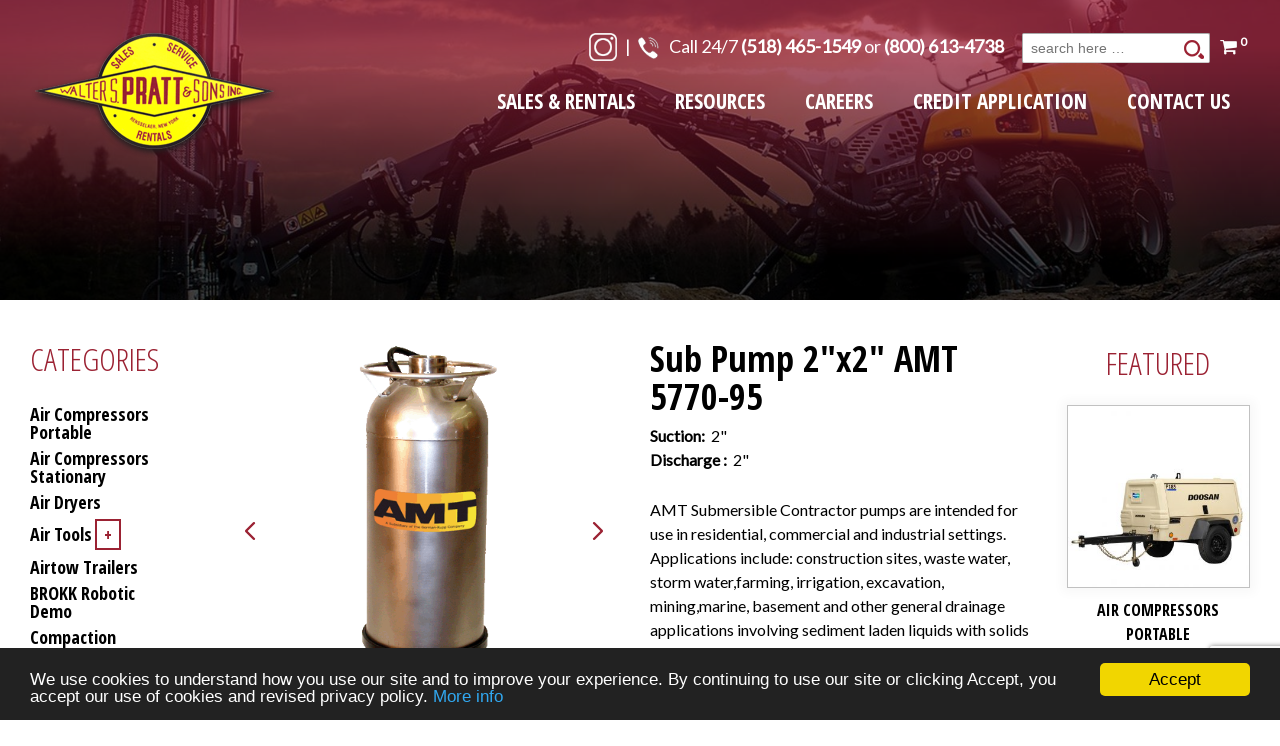

--- FILE ---
content_type: text/html; charset=UTF-8
request_url: https://prattandsons.com/product/sales-and-rentals/pumps/submersible-electric/sub-pump-2x2-amt-5770-95/
body_size: 16124
content:
	<!doctype html>
	<!--[if !IE]>
	<html class="no-js non-ie" lang="en-US"> <![endif]-->
	<!--[if IE 7 ]>
	<html class="no-js ie7" lang="en-US"> <![endif]-->
	<!--[if IE 8 ]>
	<html class="no-js ie8" lang="en-US"> <![endif]-->
	<!--[if IE 9 ]>
	<html class="no-js ie9" lang="en-US"> <![endif]-->
	<!--[if gt IE 9]><!-->
<html class="no-js" lang="en-US"> <!--<![endif]-->
	<head>

		<meta charset="UTF-8"/>
		<meta name="viewport" content="width=device-width, initial-scale=1.0">

		<link rel="profile" href="http://gmpg.org/xfn/11"/>
		<link rel="pingback" href="https://prattandsons.com/xmlrpc.php"/>
		<link href="https://fonts.googleapis.com/css?family=Open+Sans+Condensed:300,300i,700|Open+Sans:300,400,400i,600,600i,700|Lato" rel="stylesheet">
		<link rel="icon" href="https://prattandsons.com/wp-content/themes/responsive-child/images/favicon.png" type="image/x-icon" />

		<script src="https://ajax.googleapis.com/ajax/libs/jquery/1.12.4/jquery.min.js"></script>
		
		
		<script src="https://prattandsons.com/wp-content/themes/responsive-child/menumaker/script.js"></script>	
		<script src="https://prattandsons.com/wp-content/themes/responsive-child/bxslider/dist/jquery.bxslider.min.js"></script>
		<!-- Google Tag Manager -->
		<script>(function(w,d,s,l,i){w[l]=w[l]||[];w[l].push({'gtm.start':
		new Date().getTime(),event:'gtm.js'});var f=d.getElementsByTagName(s)[0],
		j=d.createElement(s),dl=l!='dataLayer'?'&l='+l:'';j.async=true;j.src=
		'https://www.googletagmanager.com/gtm.js?id='+i+dl;f.parentNode.insertBefore(j,f);
		})(window,document,'script','dataLayer','GTM-T9Q429D');</script>
		<!-- End Google Tag Manager -->

<script async src="https://www.googletagmanager.com/gtag/js?id=G-X4V2DKCE82"></script>
<script>
  window.dataLayer = window.dataLayer || [];
  function gtag(){dataLayer.push(arguments);}
  gtag('js', new Date());

  gtag('config', 'G-X4V2DKCE82');
</script>
		<!--GA Code-->
		<meta name="google-site-verification" content="QL5vedws2Mkbdyk7jm530sshArJtjNX-HYj7nAloGq0" />
		<meta name='robots' content='index, follow, max-image-preview:large, max-snippet:-1, max-video-preview:-1' />
	
	
	<!-- This site is optimized with the Yoast SEO plugin v26.6 - https://yoast.com/wordpress/plugins/seo/ -->
	<link media="all" href="https://prattandsons.com/wp-content/cache/autoptimize/css/autoptimize_210dcca11c372cbbd24181b0ca2acf1d.css" rel="stylesheet"><link media="only screen and (max-width: 768px)" href="https://prattandsons.com/wp-content/cache/autoptimize/css/autoptimize_6fe211f8bb15af76999ce9135805d7af.css" rel="stylesheet"><title>Sub Pump 2&quot;x2&quot; AMT 5770-95 | Walter S. Pratt &amp; Sons, Inc</title>
	<meta name="description" content="AMT Submersible Contractor pumps are intended for use in residential, commercial and industrial settings. Applications include: construction sites, waste water, storm water,farming, irrigation, excavation, mining,marine, basement and other general drainage applications involving sediment laden liquids with solids up to 3/8” in diameter.  Self-cleaning impeller featuring abrasion- resistant high chromium steel construction for durability. Pumps have a 3450 RPM electric motor fitted with an unfinished powercord that requires field wiring (no controls are supplied). Motors are rated continuousduty and single phase models have thermal overload protection." />
	<link rel="canonical" href="https://prattandsons.com/product/sales-and-rentals/pumps/submersible-electric/sub-pump-2x2-amt-5770-95/" />
	<meta property="og:locale" content="en_US" />
	<meta property="og:type" content="article" />
	<meta property="og:title" content="Sub Pump 2&quot;x2&quot; AMT 5770-95 | Walter S. Pratt &amp; Sons, Inc" />
	<meta property="og:description" content="AMT Submersible Contractor pumps are intended for use in residential, commercial and industrial settings. Applications include: construction sites, waste water, storm water,farming, irrigation, excavation, mining,marine, basement and other general drainage applications involving sediment laden liquids with solids up to 3/8” in diameter.  Self-cleaning impeller featuring abrasion- resistant high chromium steel construction for durability. Pumps have a 3450 RPM electric motor fitted with an unfinished powercord that requires field wiring (no controls are supplied). Motors are rated continuousduty and single phase models have thermal overload protection." />
	<meta property="og:url" content="https://prattandsons.com/product/sales-and-rentals/pumps/submersible-electric/sub-pump-2x2-amt-5770-95/" />
	<meta property="og:site_name" content="Walter S. Pratt &amp; Sons, Inc" />
	<meta property="article:modified_time" content="2019-01-29T14:36:20+00:00" />
	<meta property="og:image" content="https://prattandsons.com/wp-content/uploads/2019/01/5771-95.gif" />
	<meta property="og:image:width" content="500" />
	<meta property="og:image:height" content="500" />
	<meta property="og:image:type" content="image/gif" />
	<meta name="twitter:card" content="summary_large_image" />
	<meta name="twitter:label1" content="Est. reading time" />
	<meta name="twitter:data1" content="1 minute" />
	<script type="application/ld+json" class="yoast-schema-graph">{"@context":"https://schema.org","@graph":[{"@type":"WebPage","@id":"https://prattandsons.com/product/sales-and-rentals/pumps/submersible-electric/sub-pump-2x2-amt-5770-95/","url":"https://prattandsons.com/product/sales-and-rentals/pumps/submersible-electric/sub-pump-2x2-amt-5770-95/","name":"Sub Pump 2\"x2\" AMT 5770-95 | Walter S. Pratt &amp; Sons, Inc","isPartOf":{"@id":"https://prattandsons.com/#website"},"primaryImageOfPage":{"@id":"https://prattandsons.com/product/sales-and-rentals/pumps/submersible-electric/sub-pump-2x2-amt-5770-95/#primaryimage"},"image":{"@id":"https://prattandsons.com/product/sales-and-rentals/pumps/submersible-electric/sub-pump-2x2-amt-5770-95/#primaryimage"},"thumbnailUrl":"https://prattandsons.com/wp-content/uploads/2019/01/5771-95.gif","datePublished":"2019-01-28T20:41:03+00:00","dateModified":"2019-01-29T14:36:20+00:00","description":"AMT Submersible Contractor pumps are intended for use in residential, commercial and industrial settings. Applications include: construction sites, waste water, storm water,farming, irrigation, excavation, mining,marine, basement and other general drainage applications involving sediment laden liquids with solids up to 3/8” in diameter. Self-cleaning impeller featuring abrasion- resistant high chromium steel construction for durability. Pumps have a 3450 RPM electric motor fitted with an unfinished powercord that requires field wiring (no controls are supplied). Motors are rated continuousduty and single phase models have thermal overload protection.","breadcrumb":{"@id":"https://prattandsons.com/product/sales-and-rentals/pumps/submersible-electric/sub-pump-2x2-amt-5770-95/#breadcrumb"},"inLanguage":"en-US","potentialAction":[{"@type":"ReadAction","target":["https://prattandsons.com/product/sales-and-rentals/pumps/submersible-electric/sub-pump-2x2-amt-5770-95/"]}]},{"@type":"ImageObject","inLanguage":"en-US","@id":"https://prattandsons.com/product/sales-and-rentals/pumps/submersible-electric/sub-pump-2x2-amt-5770-95/#primaryimage","url":"https://prattandsons.com/wp-content/uploads/2019/01/5771-95.gif","contentUrl":"https://prattandsons.com/wp-content/uploads/2019/01/5771-95.gif","width":500,"height":500},{"@type":"BreadcrumbList","@id":"https://prattandsons.com/product/sales-and-rentals/pumps/submersible-electric/sub-pump-2x2-amt-5770-95/#breadcrumb","itemListElement":[{"@type":"ListItem","position":1,"name":"Home","item":"https://prattandsons.com/"},{"@type":"ListItem","position":2,"name":"Shop","item":"https://prattandsons.com/shop/"},{"@type":"ListItem","position":3,"name":"Sub Pump 2\"x2\" AMT 5770-95"}]},{"@type":"WebSite","@id":"https://prattandsons.com/#website","url":"https://prattandsons.com/","name":"Walter S. Pratt &amp; Sons, Inc","description":"","potentialAction":[{"@type":"SearchAction","target":{"@type":"EntryPoint","urlTemplate":"https://prattandsons.com/?s={search_term_string}"},"query-input":{"@type":"PropertyValueSpecification","valueRequired":true,"valueName":"search_term_string"}}],"inLanguage":"en-US"}]}</script>
	<!-- / Yoast SEO plugin. -->


<link rel="alternate" type="application/rss+xml" title="Walter S. Pratt &amp; Sons, Inc &raquo; Feed" href="https://prattandsons.com/feed/" />


















<script type="text/javascript" src="https://prattandsons.com/wp-includes/js/jquery/jquery.min.js" id="jquery-core-js"></script>
<script type="text/javascript" src="https://prattandsons.com/wp-includes/js/jquery/jquery-migrate.min.js" id="jquery-migrate-js"></script>
<script type="text/javascript" src="https://prattandsons.com/wp-content/cache/autoptimize/js/autoptimize_single_35b211f2d1937d5feebdddee19bf7c57.js" id="woo-custom-related-products-js"></script>
<script type="text/javascript" src="https://prattandsons.com/wp-content/plugins/woocommerce/assets/js/jquery-blockui/jquery.blockUI.min.js" id="wc-jquery-blockui-js" defer="defer" data-wp-strategy="defer"></script>
<script type="text/javascript" id="wc-add-to-cart-js-extra">
/* <![CDATA[ */
var wc_add_to_cart_params = {"ajax_url":"\/wp-admin\/admin-ajax.php","wc_ajax_url":"\/?wc-ajax=%%endpoint%%","i18n_view_cart":"View cart","cart_url":"https:\/\/prattandsons.com\/cart\/","is_cart":"","cart_redirect_after_add":"no"};
/* ]]> */
</script>
<script type="text/javascript" src="https://prattandsons.com/wp-content/plugins/woocommerce/assets/js/frontend/add-to-cart.min.js" id="wc-add-to-cart-js" defer="defer" data-wp-strategy="defer"></script>
<script type="text/javascript" id="wc-single-product-js-extra">
/* <![CDATA[ */
var wc_single_product_params = {"i18n_required_rating_text":"Please select a rating","i18n_rating_options":["1 of 5 stars","2 of 5 stars","3 of 5 stars","4 of 5 stars","5 of 5 stars"],"i18n_product_gallery_trigger_text":"View full-screen image gallery","review_rating_required":"yes","flexslider":{"rtl":false,"animation":"slide","smoothHeight":true,"directionNav":false,"controlNav":"thumbnails","slideshow":false,"animationSpeed":500,"animationLoop":false,"allowOneSlide":false},"zoom_enabled":"","zoom_options":[],"photoswipe_enabled":"","photoswipe_options":{"shareEl":false,"closeOnScroll":false,"history":false,"hideAnimationDuration":0,"showAnimationDuration":0},"flexslider_enabled":""};
/* ]]> */
</script>
<script type="text/javascript" src="https://prattandsons.com/wp-content/plugins/woocommerce/assets/js/frontend/single-product.min.js" id="wc-single-product-js" defer="defer" data-wp-strategy="defer"></script>
<script type="text/javascript" src="https://prattandsons.com/wp-content/plugins/woocommerce/assets/js/js-cookie/js.cookie.min.js" id="wc-js-cookie-js" defer="defer" data-wp-strategy="defer"></script>
<script type="text/javascript" id="woocommerce-js-extra">
/* <![CDATA[ */
var woocommerce_params = {"ajax_url":"\/wp-admin\/admin-ajax.php","wc_ajax_url":"\/?wc-ajax=%%endpoint%%","i18n_password_show":"Show password","i18n_password_hide":"Hide password"};
/* ]]> */
</script>
<script type="text/javascript" src="https://prattandsons.com/wp-content/plugins/woocommerce/assets/js/frontend/woocommerce.min.js" id="woocommerce-js" defer="defer" data-wp-strategy="defer"></script>
<script type="text/javascript" src="https://prattandsons.com/wp-content/cache/autoptimize/js/autoptimize_single_879c57199143ad4544988d52b9966b92.js" id="mobile-menu-js"></script>
<script type="text/javascript" src="https://prattandsons.com/wp-content/themes/responsive/core/js/responsive-modernizr.min.js" id="modernizr-js"></script>
<script type="text/javascript" id="enhanced-ecommerce-google-analytics-js-extra">
/* <![CDATA[ */
var ConvAioGlobal = {"nonce":"bfb53d7b70"};
/* ]]> */
</script>
<script data-cfasync="false" data-no-optimize="1" data-pagespeed-no-defer type="text/javascript" src="https://prattandsons.com/wp-content/cache/autoptimize/js/autoptimize_single_e7635789ff4033822e063c4311918f11.js" id="enhanced-ecommerce-google-analytics-js"></script>
<script data-cfasync="false" data-no-optimize="1" data-pagespeed-no-defer type="text/javascript" id="enhanced-ecommerce-google-analytics-js-after">
/* <![CDATA[ */
tvc_smd={"tvc_wcv":"10.3.4","tvc_wpv":"6.8.3","tvc_eev":"7.2.12","tvc_cnf":{"t_cg":"","t_ec":"","t_ee":"","t_df":"","t_gUser":"","t_UAen":"","t_thr":"6","t_IPA":"","t_PrivacyPolicy":""},"tvc_sub_data":{"sub_id":"","cu_id":"","pl_id":"","ga_tra_option":"","ga_property_id":"","ga_measurement_id":"","ga_ads_id":"","ga_gmc_id":"","ga_gmc_id_p":"","op_gtag_js":"","op_en_e_t":"","op_rm_t_t":"","op_dy_rm_t_t":"","op_li_ga_wi_ads":"","gmc_is_product_sync":"","gmc_is_site_verified":"","gmc_is_domain_claim":"","gmc_product_count":"","fb_pixel_id":"","tracking_method":"","user_gtm_id":""}};
/* ]]> */
</script>
<script type="text/javascript" id="foobox-free-min-js-before">
/* <![CDATA[ */
/* Run FooBox FREE (v2.7.35) */
var FOOBOX = window.FOOBOX = {
	ready: true,
	disableOthers: false,
	o: {wordpress: { enabled: true }, captions: { dataTitle: ["captionTitle","title","enviraCaption"], dataDesc: ["captionDesc","description"] }, rel: '', excludes:'.fbx-link,.nofoobox,.nolightbox,a[href*="pinterest.com/pin/create/button/"]', affiliate : { enabled: false }, error: "Could not load the item"},
	selectors: [
		".foogallery-container.foogallery-lightbox-foobox", ".foogallery-container.foogallery-lightbox-foobox-free", ".gallery", ".wp-block-gallery", ".wp-caption", ".wp-block-image", "a:has(img[class*=wp-image-])", ".foobox"
	],
	pre: function( $ ){
		// Custom JavaScript (Pre)
		
	},
	post: function( $ ){
		// Custom JavaScript (Post)
		
		// Custom Captions Code
		
	},
	custom: function( $ ){
		// Custom Extra JS
		
	}
};
/* ]]> */
</script>
<script type="text/javascript" src="https://prattandsons.com/wp-content/plugins/foobox-image-lightbox/free/js/foobox.free.min.js" id="foobox-free-min-js"></script>
<link rel="https://api.w.org/" href="https://prattandsons.com/wp-json/" /><link rel="alternate" title="JSON" type="application/json" href="https://prattandsons.com/wp-json/wp/v2/product/1144" /><link rel="EditURI" type="application/rsd+xml" title="RSD" href="https://prattandsons.com/xmlrpc.php?rsd" />
<link rel='shortlink' href='https://prattandsons.com/?p=1144' />
<link rel="alternate" title="oEmbed (JSON)" type="application/json+oembed" href="https://prattandsons.com/wp-json/oembed/1.0/embed?url=https%3A%2F%2Fprattandsons.com%2Fproduct%2Fsales-and-rentals%2Fpumps%2Fsubmersible-electric%2Fsub-pump-2x2-amt-5770-95%2F" />
<link rel="alternate" title="oEmbed (XML)" type="text/xml+oembed" href="https://prattandsons.com/wp-json/oembed/1.0/embed?url=https%3A%2F%2Fprattandsons.com%2Fproduct%2Fsales-and-rentals%2Fpumps%2Fsubmersible-electric%2Fsub-pump-2x2-amt-5770-95%2F&#038;format=xml" />
	<script>
		jQuery(document).ready(function(){
		var copyright_text = "";
		var cyberchimps_link = "";
		var siteurl = "https://prattandsons.com"; 
		if(copyright_text == "")
		{
			jQuery(".copyright #copyright_link").text(" "+"Default copyright text");
		}
		else{ 
			jQuery(".copyright #copyright_link").text(" "+copyright_text);
		}
		jQuery(".copyright #copyright_link").attr('href',siteurl);
		if(cyberchimps_link == 1)
		{
			jQuery(".powered").css("display","block");
		}
		else{
			jQuery(".powered").css("display","none");
		}
		});
	</script>
<!-- We need this for debugging -->
<!-- Responsive 99.9.3.11 -->
<!-- Responsive Child Theme 1.0.0 -->
	<noscript><style>.woocommerce-product-gallery{ opacity: 1 !important; }</style></noscript>
	        <script data-cfasync="false" data-no-optimize="1" data-pagespeed-no-defer>
            var tvc_lc = 'USD';
        </script>
        <script data-cfasync="false" data-no-optimize="1" data-pagespeed-no-defer>
            var tvc_lc = 'USD';
        </script>
    <script>
      (window.gaDevIds = window.gaDevIds || []).push('5CDcaG');
    </script>
          <script data-cfasync="false" data-no-optimize="1" data-pagespeed-no-defer>
            var tvc_lc = 'USD';
        </script>
        <script data-cfasync="false" data-no-optimize="1" data-pagespeed-no-defer>
            var tvc_lc = 'USD';
        </script>

		
			</head>
	
<body id="inner-page" class="wp-singular product-template-default single single-product postid-1144 wp-theme-responsive wp-child-theme-responsive-child theme-responsive woocommerce woocommerce-page woocommerce-no-js iconic-woothumbs-responsive-child-theme default-layout">
<!-- Google Tag Manager (noscript) -->
<noscript><iframe src="https://www.googletagmanager.com/ns.html?id=GTM-T9Q429D"
height="0" width="0" style="display:none;visibility:hidden"></iframe></noscript>
<!-- End Google Tag Manager (noscript) -->
	<div id="header-section">
		<div id="header" role="banner">
			<div class="content-outer">
				<div id="logo"><a href="https://prattandsons.com/"><img src="https://prattandsons.com/wp-content/uploads/2018/06/logo.png" alt="Walter S. Pratt &amp; Sons, Inc"/></a></div>
				<div id="top-widget" class="top-widget">
					<div class="textwidget"><p><a href="https://www.instagram.com/wsprattandsons/" target="_blank"><img src="https://prattandsons.com/wp-content/themes/responsive-child/images/Instagram-v3.png" style="width:28px;margin-right:5px;" alt="Connect with Us on Instagram" /></a> |&nbsp;&nbsp;<img src="https://prattandsons.com/wp-content/themes/responsive-child/images/call-phone-icon.png" alt="Call Us at (518) 465-1549" />Call 24/7 <a href="tel:15184651549">(518) 465-1549</a> or <a href="tel:18006134738">(800) 613-4738</a></p>
					<form method="get" id="searchform" action="https://prattandsons.com/"><label class="screen-reader-text" for="s">Search for:</label><input type="text" class="field" name="s" id="s" placeholder="search here &hellip;" /><button type="submit" class="submit" name="submit" id="searchsubmit" value=""><img src="https://prattandsons.com/wp-content/themes/responsive-child/images/search-icon.png" alt="Click to Search" /></button></form><a href="https://prattandsons.com/cart/"><i class="fa fa-shopping-cart" aria-hidden="true"></i><sup class="cart-items-count count">0</sup></a></div>
					<!--<div class="textwidget"><p><img src="https://prattandsons.com/wp-content/themes/responsive-child/images/call-phone-icon.png" alt="Call Us at (518) 465-1549" />Call 24/7 <a href="tel:15184651549">(518) 465-1549</a> or <a href="tel:18006134738">(800) 613-4738</a> <a href="https://prattandsons.com/cart/"><i class="fa fa-shopping-cart" aria-hidden="true"></i><sup class="cart-items-count count">0</sup></a></p></div>-->
					
					
				</div>
				<div id="cssmenu">
					<ul id="" class=""><li id="menu-item-139" class="menu-item menu-item-type-taxonomy menu-item-object-product_cat current-product-ancestor current-menu-parent current-product-parent menu-item-139"><a href="https://prattandsons.com/product-category/sales-and-rentals/">Sales &#038; Rentals</a></li>
<li id="menu-item-1159" class="menu-item menu-item-type-post_type menu-item-object-page menu-item-1159"><a href="https://prattandsons.com/resources/">Resources</a></li>
<li id="menu-item-1526" class="menu-item menu-item-type-post_type menu-item-object-page menu-item-1526"><a href="https://prattandsons.com/careers/">Careers</a></li>
<li id="menu-item-1063" class="menu-item menu-item-type-post_type menu-item-object-page menu-item-1063"><a href="https://prattandsons.com/account-credit-application/">Credit Application</a></li>
<li id="menu-item-142" class="menu-item menu-item-type-post_type menu-item-object-page menu-item-142"><a href="https://prattandsons.com/contact-us/">Contact Us</a></li>
</ul>				</div>
			</div>
		</div><!-- end of #header -->
	</div>
<div class="page-banner-container">
	<div class="banner">
		<div class="banner-overlay"></div>
								<div class="page-banner" style="background: url(https://prattandsons.com/wp-content/uploads/2018/06/homepage-image.jpg) no-repeat;"></div>
			</div>
</div><div id="container" class="hfeed">
	<div id="wrapper" class="clearfix">

<div class="content-outer add-wc-three-column-adjust">

<div class="grid col-220 add-wc-categories-sidebar">
	<div class="widget-wrapper">
		<div class="widget-wrapper widget_text">
			<script>
			$(document).ready(function(){
				$(".mcat").click(function(){
					$(".m-toggle").toggle(1000);
				});
			});
			</script>
			<div class="widget-title"><h3>Categories<button class="mcat button">+</button></h3></div>
			<div class="m-toggle">
			<ul><li><a href="https://prattandsons.com/product-category/sales-and-rentals/portable-air-compressors/">Air Compressors Portable</a></li><li><a href="https://prattandsons.com/product-category/sales-and-rentals/stationary-air-compressors/">Air Compressors Stationary</a></li><li><a href="https://prattandsons.com/product-category/sales-and-rentals/air-dryers/">Air Dryers</a></li><li><a href="https://prattandsons.com/product-category/sales-and-rentals/pneumatic-tools/">Air Tools</a>				<script>$(document).ready(function(){$("#ml96").click(function(){$("#ml-toggle96").toggle(1000);});});</script>
				<button id="ml96" class="button mini-button">+</button><ul class="add-wc-submenu" id="ml-toggle96" style="display:none;"><li class="add-wc-product-brand"><a href="https://prattandsons.com/product-category/sales-and-rentals/pneumatic-tools/airspade-sales-and-rentals/">AirSpade</a></li><li class="add-wc-product-brand"><a href="https://prattandsons.com/product-category/sales-and-rentals/pneumatic-tools/concrete-and-asphalt-saws/">Concrete and Asphalt Saws</a></li><li class="add-wc-product-brand"><a href="https://prattandsons.com/product-category/sales-and-rentals/pneumatic-tools/jet-fan/">Jet Fan</a></li><li class="add-wc-product-brand"><a href="https://prattandsons.com/product-category/sales-and-rentals/pneumatic-tools/pneumatic-breakers/">Pneumatic Breakers</a></li><li class="add-wc-product-brand"><a href="https://prattandsons.com/product-category/sales-and-rentals/pneumatic-tools/rock-drills-sinker-drills/">Pneumatic Rock Drills, Sinker Drills</a></li><li class="add-wc-product-brand"><a href="https://prattandsons.com/product-category/sales-and-rentals/pneumatic-tools/post-drivers/">Post Drivers</a></li><li class="add-wc-product-brand"><a href="https://prattandsons.com/product-category/sales-and-rentals/pneumatic-tools/underground-pneumatic-piercing-tool/">Underground piercing tool</a></li></ul></li><li><a href="https://prattandsons.com/product-category/sales-and-rentals/airtow-trailers/">Airtow Trailers</a></li><li><a href="https://prattandsons.com/product-category/sales-and-rentals/brokk/">BROKK Robotic Demo</a></li><li><a href="https://prattandsons.com/product-category/sales-and-rentals/compaction/">Compaction</a></li><li><a href="https://prattandsons.com/product-category/sales-and-rentals/drill-rigs/">Drill Rigs</a></li><li><a href="https://prattandsons.com/product-category/sales-and-rentals/dust-collection/">Dust Collection</a></li><li><a href="https://prattandsons.com/product-category/sales-and-rentals/ez-drills/">EZ Drills</a></li><li><a href="https://prattandsons.com/product-category/sales-and-rentals/generators/">Generators</a></li><li><a href="https://prattandsons.com/product-category/sales-and-rentals/hose/">Hose</a></li><li><a href="https://prattandsons.com/product-category/sales-and-rentals/lighting/">Lighting</a></li><li><a href="https://prattandsons.com/product-category/sales-and-rentals/magni-rotating-telehandlers/">Magni Rotating Telehandlers</a></li><li><a href="https://prattandsons.com/product-category/sales-and-rentals/pumps/">Pumps</a>				<script>$(document).ready(function(){$("#ml74").click(function(){$("#ml-toggle74").toggle(1000);});});</script>
				<button id="ml74" class="button mini-button">+</button><ul class="add-wc-submenu" id="ml-toggle74" style="display:none;"><li class="add-wc-product-brand"><a href="https://prattandsons.com/product-category/sales-and-rentals/pumps/air-driven/">Air Driven</a></li><li class="add-wc-product-brand"><a href="https://prattandsons.com/product-category/sales-and-rentals/pumps/diesel/">Diesel Driven</a></li><li class="add-wc-product-brand"><a href="https://prattandsons.com/product-category/sales-and-rentals/pumps/gasoline-driven/">Gasoline Driven</a></li><li class="add-wc-product-brand"><a href="https://prattandsons.com/product-category/sales-and-rentals/pumps/pumping-accessories/">Pumping Accessories</a></li><li class="add-wc-product-brand"><a href="https://prattandsons.com/product-category/sales-and-rentals/pumps/submersible-electric/">Submersible Electric</a></li></ul></li><li><a href="https://prattandsons.com/product-category/sales-and-rentals/road-signage/">Road Signage</a></li><li><a href="https://prattandsons.com/product-category/sales-and-rentals/rock-splitters/">Rock Splitters</a></li><li><a href="https://prattandsons.com/product-category/sales-and-rentals/surface-preparation/">Surface Preparation</a>				<script>$(document).ready(function(){$("#ml105").click(function(){$("#ml-toggle105").toggle(1000);});});</script>
				<button id="ml105" class="button mini-button">+</button><ul class="add-wc-submenu" id="ml-toggle105" style="display:none;"><li class="add-wc-product-brand"><a href="https://prattandsons.com/product-category/sales-and-rentals/surface-preparation/abrasive-blasting-cabinets/">Abrasive Blasting Cabinets</a></li><li class="add-wc-product-brand"><a href="https://prattandsons.com/product-category/sales-and-rentals/surface-preparation/blast-media/">Blast Media</a></li><li class="add-wc-product-brand"><a href="https://prattandsons.com/product-category/sales-and-rentals/surface-preparation/floor-preparation/">Concrete/Steel Floor Preparation</a></li><li class="add-wc-product-brand"><a href="https://prattandsons.com/product-category/sales-and-rentals/surface-preparation/edco-floor-preparation/">EDCO Floor Preparation</a></li><li class="add-wc-product-brand"><a href="https://prattandsons.com/product-category/sales-and-rentals/surface-preparation/abrasive-blasting/">Portable Abrasive Blasting</a></li><li class="add-wc-product-brand"><a href="https://prattandsons.com/product-category/sales-and-rentals/surface-preparation/sase-surface-prep/">SASE Surface Prep</a></li></ul></li><li><a href="https://prattandsons.com/product-category/sales-and-rentals/telehandler/">Telehandler</a></li><li><a href="https://prattandsons.com/product-category/sales-and-rentals/welders/">Welders</a></li><li><a href="https://prattandsons.com/product-category/sales-and-rentals/wellpoint-system/">Wellpoint System</a></li></ul></div>			
		</div>
	</div>
</div><div id="content-woocommerce" class="grid col-380">

	<div id="primary" class="content-area"><main id="main" class="site-main" role="main"><nav class="woocommerce-breadcrumb" aria-label="Breadcrumb"><a href="https://prattandsons.com">Home</a>&nbsp;&#47;&nbsp;<a href="https://prattandsons.com/product-category/sales-and-rentals/">Sales &amp; Rentals</a>&nbsp;&#47;&nbsp;<a href="https://prattandsons.com/product-category/sales-and-rentals/pumps/">Pumps</a>&nbsp;&#47;&nbsp;<a href="https://prattandsons.com/product-category/sales-and-rentals/pumps/submersible-electric/">Submersible Electric</a>&nbsp;&#47;&nbsp;Sub Pump 2&quot;x2&quot; AMT 5770-95</nav>
								<div class="woocommerce-notices-wrapper"></div><div id="product-1144" class="product type-product post-1144 status-publish first instock product_cat-sales-and-rentals product_cat-submersible-electric has-post-thumbnail taxable shipping-taxable product-type-simple">

	
	<div
		class="iconic-woothumbs-all-images-wrap iconic-woothumbs-all-images-wrap--layout-slider iconic-woothumbs-all-images-wrap--thumbnails-below iconic-woothumbs-reset iconic-woothumbs-zoom-enabled"
		data-showing="1144"
		data-parentid="1144"
		data-default="[{&#34;title&#34;:&#34;5771-95&#34;,&#34;caption&#34;:&#34;&#34;,&#34;url&#34;:&#34;https:\/\/pratts.wpenginepowered.com\/wp-content\/uploads\/2019\/01\/5771-95.gif&#34;,&#34;alt&#34;:&#34;5771-95&#34;,&#34;src&#34;:&#34;https:\/\/pratts.wpenginepowered.com\/wp-content\/uploads\/2019\/01\/5771-95.gif&#34;,&#34;srcset&#34;:false,&#34;sizes&#34;:&#34;(max-width: 500px) 100vw, 500px&#34;,&#34;full_src&#34;:&#34;https:\/\/pratts.wpenginepowered.com\/wp-content\/uploads\/2019\/01\/5771-95.gif&#34;,&#34;full_src_w&#34;:500,&#34;full_src_h&#34;:500,&#34;thumb_src&#34;:&#34;https:\/\/pratts.wpenginepowered.com\/wp-content\/uploads\/2019\/01\/5771-95-300x300.gif&#34;,&#34;thumb_src_w&#34;:300,&#34;thumb_src_h&#34;:300,&#34;src_w&#34;:500,&#34;src_h&#34;:500,&#34;thumb_srcset&#34;:null,&#34;thumb_sizes&#34;:null,&#34;large_src&#34;:&#34;https:\/\/pratts.wpenginepowered.com\/wp-content\/uploads\/2019\/01\/5771-95.gif&#34;,&#34;large_src_w&#34;:500,&#34;large_src_h&#34;:500,&#34;large_srcset&#34;:false,&#34;large_sizes&#34;:&#34;(max-width: 500px) 100vw, 500px&#34;,&#34;aspect&#34;:&#34;1.00:1&#34;,&#34;is_featured&#34;:true,&#34;index&#34;:null,&#34;image_lazy&#34;:null,&#34;image_srcset&#34;:null,&#34;image_sizes&#34;:null,&#34;image_caption&#34;:null,&#34;large_image_src&#34;:null,&#34;large_image_width&#34;:null,&#34;large_image_height&#34;:null,&#34;image_width&#34;:null,&#34;image_height&#34;:null,&#34;slide_aspect&#34;:null,&#34;slide_index_class&#34;:null,&#34;gallery_thumbnail_src&#34;:&#34;https:\/\/pratts.wpenginepowered.com\/wp-content\/uploads\/2019\/01\/5771-95-300x300.gif&#34;,&#34;gallery_thumbnail_src_w&#34;:300,&#34;gallery_thumbnail_src_h&#34;:300,&#34;gallery_thumbnail_srcset&#34;:&#34;https:\/\/pratts.wpenginepowered.com\/wp-content\/uploads\/2019\/01\/5771-95-300x300.gif 300w, https:\/\/pratts.wpenginepowered.com\/wp-content\/uploads\/2019\/01\/5771-95-150x150.gif 150w, https:\/\/pratts.wpenginepowered.com\/wp-content\/uploads\/2019\/01\/5771-95-100x100.gif 100w, https:\/\/pratts.wpenginepowered.com\/wp-content\/uploads\/2019\/01\/5771-95-200x200.gif 200w, https:\/\/pratts.wpenginepowered.com\/wp-content\/uploads\/2019\/01\/5771-95-450x450.gif 450w&#34;,&#34;gallery_thumbnail_sizes&#34;:&#34;(max-width: 300px) 100vw, 300px&#34;,&#34;media_embed&#34;:false,&#34;media_embed_is_standard&#34;:false},{&#34;title&#34;:&#34;SUB5770-95 Chart&#34;,&#34;caption&#34;:&#34;&#34;,&#34;url&#34;:&#34;https:\/\/pratts.wpenginepowered.com\/wp-content\/uploads\/2019\/01\/SUB5770-95-Chart.jpg&#34;,&#34;alt&#34;:&#34;SUB5770-95 Chart&#34;,&#34;src&#34;:&#34;https:\/\/pratts.wpenginepowered.com\/wp-content\/uploads\/2019\/01\/SUB5770-95-Chart-600x600.jpg&#34;,&#34;srcset&#34;:&#34;https:\/\/pratts.wpenginepowered.com\/wp-content\/uploads\/2019\/01\/SUB5770-95-Chart-600x600.jpg 600w, https:\/\/pratts.wpenginepowered.com\/wp-content\/uploads\/2019\/01\/SUB5770-95-Chart-300x300.jpg 300w, https:\/\/pratts.wpenginepowered.com\/wp-content\/uploads\/2019\/01\/SUB5770-95-Chart-150x150.jpg 150w, https:\/\/pratts.wpenginepowered.com\/wp-content\/uploads\/2019\/01\/SUB5770-95-Chart-768x768.jpg 768w, https:\/\/pratts.wpenginepowered.com\/wp-content\/uploads\/2019\/01\/SUB5770-95-Chart-1024x1024.jpg 1024w, https:\/\/pratts.wpenginepowered.com\/wp-content\/uploads\/2019\/01\/SUB5770-95-Chart-100x100.jpg 100w, https:\/\/pratts.wpenginepowered.com\/wp-content\/uploads\/2019\/01\/SUB5770-95-Chart-200x200.jpg 200w, https:\/\/pratts.wpenginepowered.com\/wp-content\/uploads\/2019\/01\/SUB5770-95-Chart-450x450.jpg 450w, https:\/\/pratts.wpenginepowered.com\/wp-content\/uploads\/2019\/01\/SUB5770-95-Chart-900x900.jpg 900w, https:\/\/pratts.wpenginepowered.com\/wp-content\/uploads\/2019\/01\/SUB5770-95-Chart.jpg 1200w&#34;,&#34;sizes&#34;:&#34;(max-width: 600px) 100vw, 600px&#34;,&#34;full_src&#34;:&#34;https:\/\/pratts.wpenginepowered.com\/wp-content\/uploads\/2019\/01\/SUB5770-95-Chart.jpg&#34;,&#34;full_src_w&#34;:1200,&#34;full_src_h&#34;:1200,&#34;thumb_src&#34;:&#34;https:\/\/pratts.wpenginepowered.com\/wp-content\/uploads\/2019\/01\/SUB5770-95-Chart-300x300.jpg&#34;,&#34;thumb_src_w&#34;:300,&#34;thumb_src_h&#34;:300,&#34;src_w&#34;:600,&#34;src_h&#34;:600,&#34;thumb_srcset&#34;:null,&#34;thumb_sizes&#34;:null,&#34;large_src&#34;:&#34;https:\/\/pratts.wpenginepowered.com\/wp-content\/uploads\/2019\/01\/SUB5770-95-Chart.jpg&#34;,&#34;large_src_w&#34;:1200,&#34;large_src_h&#34;:1200,&#34;large_srcset&#34;:&#34;https:\/\/pratts.wpenginepowered.com\/wp-content\/uploads\/2019\/01\/SUB5770-95-Chart.jpg 1200w, https:\/\/pratts.wpenginepowered.com\/wp-content\/uploads\/2019\/01\/SUB5770-95-Chart-300x300.jpg 300w, https:\/\/pratts.wpenginepowered.com\/wp-content\/uploads\/2019\/01\/SUB5770-95-Chart-150x150.jpg 150w, https:\/\/pratts.wpenginepowered.com\/wp-content\/uploads\/2019\/01\/SUB5770-95-Chart-768x768.jpg 768w, https:\/\/pratts.wpenginepowered.com\/wp-content\/uploads\/2019\/01\/SUB5770-95-Chart-1024x1024.jpg 1024w, https:\/\/pratts.wpenginepowered.com\/wp-content\/uploads\/2019\/01\/SUB5770-95-Chart-100x100.jpg 100w, https:\/\/pratts.wpenginepowered.com\/wp-content\/uploads\/2019\/01\/SUB5770-95-Chart-200x200.jpg 200w, https:\/\/pratts.wpenginepowered.com\/wp-content\/uploads\/2019\/01\/SUB5770-95-Chart-450x450.jpg 450w, https:\/\/pratts.wpenginepowered.com\/wp-content\/uploads\/2019\/01\/SUB5770-95-Chart-600x600.jpg 600w, https:\/\/pratts.wpenginepowered.com\/wp-content\/uploads\/2019\/01\/SUB5770-95-Chart-900x900.jpg 900w&#34;,&#34;large_sizes&#34;:&#34;(max-width: 1200px) 100vw, 1200px&#34;,&#34;aspect&#34;:&#34;1.00:1&#34;,&#34;is_featured&#34;:null,&#34;index&#34;:null,&#34;image_lazy&#34;:null,&#34;image_srcset&#34;:null,&#34;image_sizes&#34;:null,&#34;image_caption&#34;:null,&#34;large_image_src&#34;:null,&#34;large_image_width&#34;:null,&#34;large_image_height&#34;:null,&#34;image_width&#34;:null,&#34;image_height&#34;:null,&#34;slide_aspect&#34;:null,&#34;slide_index_class&#34;:null,&#34;gallery_thumbnail_src&#34;:&#34;https:\/\/pratts.wpenginepowered.com\/wp-content\/uploads\/2019\/01\/SUB5770-95-Chart-300x300.jpg&#34;,&#34;gallery_thumbnail_src_w&#34;:300,&#34;gallery_thumbnail_src_h&#34;:300,&#34;gallery_thumbnail_srcset&#34;:&#34;https:\/\/pratts.wpenginepowered.com\/wp-content\/uploads\/2019\/01\/SUB5770-95-Chart-300x300.jpg 300w, https:\/\/pratts.wpenginepowered.com\/wp-content\/uploads\/2019\/01\/SUB5770-95-Chart-150x150.jpg 150w, https:\/\/pratts.wpenginepowered.com\/wp-content\/uploads\/2019\/01\/SUB5770-95-Chart-768x768.jpg 768w, https:\/\/pratts.wpenginepowered.com\/wp-content\/uploads\/2019\/01\/SUB5770-95-Chart-1024x1024.jpg 1024w, https:\/\/pratts.wpenginepowered.com\/wp-content\/uploads\/2019\/01\/SUB5770-95-Chart-100x100.jpg 100w, https:\/\/pratts.wpenginepowered.com\/wp-content\/uploads\/2019\/01\/SUB5770-95-Chart-200x200.jpg 200w, https:\/\/pratts.wpenginepowered.com\/wp-content\/uploads\/2019\/01\/SUB5770-95-Chart-450x450.jpg 450w, https:\/\/pratts.wpenginepowered.com\/wp-content\/uploads\/2019\/01\/SUB5770-95-Chart-600x600.jpg 600w, https:\/\/pratts.wpenginepowered.com\/wp-content\/uploads\/2019\/01\/SUB5770-95-Chart-900x900.jpg 900w, https:\/\/pratts.wpenginepowered.com\/wp-content\/uploads\/2019\/01\/SUB5770-95-Chart.jpg 1200w&#34;,&#34;gallery_thumbnail_sizes&#34;:&#34;(max-width: 300px) 100vw, 300px&#34;,&#34;media_embed&#34;:false,&#34;media_embed_is_standard&#34;:false},{&#34;title&#34;:&#34;SUB5770-95 Curve&#34;,&#34;caption&#34;:&#34;&#34;,&#34;url&#34;:&#34;https:\/\/pratts.wpenginepowered.com\/wp-content\/uploads\/2019\/01\/SUB5770-95-Curve.jpg&#34;,&#34;alt&#34;:&#34;SUB5770-95 Curve&#34;,&#34;src&#34;:&#34;https:\/\/pratts.wpenginepowered.com\/wp-content\/uploads\/2019\/01\/SUB5770-95-Curve-600x600.jpg&#34;,&#34;srcset&#34;:&#34;https:\/\/pratts.wpenginepowered.com\/wp-content\/uploads\/2019\/01\/SUB5770-95-Curve-600x600.jpg 600w, https:\/\/pratts.wpenginepowered.com\/wp-content\/uploads\/2019\/01\/SUB5770-95-Curve-300x300.jpg 300w, https:\/\/pratts.wpenginepowered.com\/wp-content\/uploads\/2019\/01\/SUB5770-95-Curve-150x150.jpg 150w, https:\/\/pratts.wpenginepowered.com\/wp-content\/uploads\/2019\/01\/SUB5770-95-Curve-768x768.jpg 768w, https:\/\/pratts.wpenginepowered.com\/wp-content\/uploads\/2019\/01\/SUB5770-95-Curve-1024x1024.jpg 1024w, https:\/\/pratts.wpenginepowered.com\/wp-content\/uploads\/2019\/01\/SUB5770-95-Curve-100x100.jpg 100w, https:\/\/pratts.wpenginepowered.com\/wp-content\/uploads\/2019\/01\/SUB5770-95-Curve-200x200.jpg 200w, https:\/\/pratts.wpenginepowered.com\/wp-content\/uploads\/2019\/01\/SUB5770-95-Curve-450x450.jpg 450w, https:\/\/pratts.wpenginepowered.com\/wp-content\/uploads\/2019\/01\/SUB5770-95-Curve-900x900.jpg 900w, https:\/\/pratts.wpenginepowered.com\/wp-content\/uploads\/2019\/01\/SUB5770-95-Curve.jpg 1200w&#34;,&#34;sizes&#34;:&#34;(max-width: 600px) 100vw, 600px&#34;,&#34;full_src&#34;:&#34;https:\/\/pratts.wpenginepowered.com\/wp-content\/uploads\/2019\/01\/SUB5770-95-Curve.jpg&#34;,&#34;full_src_w&#34;:1200,&#34;full_src_h&#34;:1200,&#34;thumb_src&#34;:&#34;https:\/\/pratts.wpenginepowered.com\/wp-content\/uploads\/2019\/01\/SUB5770-95-Curve-300x300.jpg&#34;,&#34;thumb_src_w&#34;:300,&#34;thumb_src_h&#34;:300,&#34;src_w&#34;:600,&#34;src_h&#34;:600,&#34;thumb_srcset&#34;:null,&#34;thumb_sizes&#34;:null,&#34;large_src&#34;:&#34;https:\/\/pratts.wpenginepowered.com\/wp-content\/uploads\/2019\/01\/SUB5770-95-Curve.jpg&#34;,&#34;large_src_w&#34;:1200,&#34;large_src_h&#34;:1200,&#34;large_srcset&#34;:&#34;https:\/\/pratts.wpenginepowered.com\/wp-content\/uploads\/2019\/01\/SUB5770-95-Curve.jpg 1200w, https:\/\/pratts.wpenginepowered.com\/wp-content\/uploads\/2019\/01\/SUB5770-95-Curve-300x300.jpg 300w, https:\/\/pratts.wpenginepowered.com\/wp-content\/uploads\/2019\/01\/SUB5770-95-Curve-150x150.jpg 150w, https:\/\/pratts.wpenginepowered.com\/wp-content\/uploads\/2019\/01\/SUB5770-95-Curve-768x768.jpg 768w, https:\/\/pratts.wpenginepowered.com\/wp-content\/uploads\/2019\/01\/SUB5770-95-Curve-1024x1024.jpg 1024w, https:\/\/pratts.wpenginepowered.com\/wp-content\/uploads\/2019\/01\/SUB5770-95-Curve-100x100.jpg 100w, https:\/\/pratts.wpenginepowered.com\/wp-content\/uploads\/2019\/01\/SUB5770-95-Curve-200x200.jpg 200w, https:\/\/pratts.wpenginepowered.com\/wp-content\/uploads\/2019\/01\/SUB5770-95-Curve-450x450.jpg 450w, https:\/\/pratts.wpenginepowered.com\/wp-content\/uploads\/2019\/01\/SUB5770-95-Curve-600x600.jpg 600w, https:\/\/pratts.wpenginepowered.com\/wp-content\/uploads\/2019\/01\/SUB5770-95-Curve-900x900.jpg 900w&#34;,&#34;large_sizes&#34;:&#34;(max-width: 1200px) 100vw, 1200px&#34;,&#34;aspect&#34;:&#34;1.00:1&#34;,&#34;is_featured&#34;:null,&#34;index&#34;:null,&#34;image_lazy&#34;:null,&#34;image_srcset&#34;:null,&#34;image_sizes&#34;:null,&#34;image_caption&#34;:null,&#34;large_image_src&#34;:null,&#34;large_image_width&#34;:null,&#34;large_image_height&#34;:null,&#34;image_width&#34;:null,&#34;image_height&#34;:null,&#34;slide_aspect&#34;:null,&#34;slide_index_class&#34;:null,&#34;gallery_thumbnail_src&#34;:&#34;https:\/\/pratts.wpenginepowered.com\/wp-content\/uploads\/2019\/01\/SUB5770-95-Curve-300x300.jpg&#34;,&#34;gallery_thumbnail_src_w&#34;:300,&#34;gallery_thumbnail_src_h&#34;:300,&#34;gallery_thumbnail_srcset&#34;:&#34;https:\/\/pratts.wpenginepowered.com\/wp-content\/uploads\/2019\/01\/SUB5770-95-Curve-300x300.jpg 300w, https:\/\/pratts.wpenginepowered.com\/wp-content\/uploads\/2019\/01\/SUB5770-95-Curve-150x150.jpg 150w, https:\/\/pratts.wpenginepowered.com\/wp-content\/uploads\/2019\/01\/SUB5770-95-Curve-768x768.jpg 768w, https:\/\/pratts.wpenginepowered.com\/wp-content\/uploads\/2019\/01\/SUB5770-95-Curve-1024x1024.jpg 1024w, https:\/\/pratts.wpenginepowered.com\/wp-content\/uploads\/2019\/01\/SUB5770-95-Curve-100x100.jpg 100w, https:\/\/pratts.wpenginepowered.com\/wp-content\/uploads\/2019\/01\/SUB5770-95-Curve-200x200.jpg 200w, https:\/\/pratts.wpenginepowered.com\/wp-content\/uploads\/2019\/01\/SUB5770-95-Curve-450x450.jpg 450w, https:\/\/pratts.wpenginepowered.com\/wp-content\/uploads\/2019\/01\/SUB5770-95-Curve-600x600.jpg 600w, https:\/\/pratts.wpenginepowered.com\/wp-content\/uploads\/2019\/01\/SUB5770-95-Curve-900x900.jpg 900w, https:\/\/pratts.wpenginepowered.com\/wp-content\/uploads\/2019\/01\/SUB5770-95-Curve.jpg 1200w&#34;,&#34;gallery_thumbnail_sizes&#34;:&#34;(max-width: 300px) 100vw, 300px&#34;,&#34;media_embed&#34;:false,&#34;media_embed_is_standard&#34;:false}]"
		data-slide-count="3"
		data-maintain-slide-index="no"
		data-product-type="simple"
		data-global-aspect-ratio=""
		data-global-thumbs-aspect-ratio="1:1"
		dir="ltr"
		style="">

		
	<div class="iconic-woothumbs-images-wrap">

		
		<div class="iconic-woothumbs-images ">

							<div 
				class="iconic-woothumbs-images__slide iconic-woothumbs-images__slide-1"
				data-index="0">
								<img class="iconic-woothumbs-images__image no-lazyload skip-lazy" data-large_image="https://pratts.wpenginepowered.com/wp-content/uploads/2019/01/5771-95.gif" data-large_image_width="500" data-large_image_height="500" title="5771-95" alt="5771-95" width="500" height="500" src="https://pratts.wpenginepowered.com/wp-content/uploads/2019/01/5771-95.gif" data-sizes="(max-width: 500px) 100vw, 500px" style="aspect-ratio: 1.00/1;" >
						</div>
								<div 
				class="iconic-woothumbs-images__slide iconic-woothumbs-images__slide-2"
				data-index="1">
								<img class="iconic-woothumbs-images__image no-lazyload skip-lazy" data-large_image="https://pratts.wpenginepowered.com/wp-content/uploads/2019/01/SUB5770-95-Chart.jpg" data-large_image_width="1200" data-large_image_height="1200" title="SUB5770-95 Chart" alt="SUB5770-95 Chart" width="600" height="600" src="[data-uri]" data-lazy="https://pratts.wpenginepowered.com/wp-content/uploads/2019/01/SUB5770-95-Chart-600x600.jpg" data-srcset="https://pratts.wpenginepowered.com/wp-content/uploads/2019/01/SUB5770-95-Chart-600x600.jpg 600w, https://pratts.wpenginepowered.com/wp-content/uploads/2019/01/SUB5770-95-Chart-300x300.jpg 300w, https://pratts.wpenginepowered.com/wp-content/uploads/2019/01/SUB5770-95-Chart-150x150.jpg 150w, https://pratts.wpenginepowered.com/wp-content/uploads/2019/01/SUB5770-95-Chart-768x768.jpg 768w, https://pratts.wpenginepowered.com/wp-content/uploads/2019/01/SUB5770-95-Chart-1024x1024.jpg 1024w, https://pratts.wpenginepowered.com/wp-content/uploads/2019/01/SUB5770-95-Chart-100x100.jpg 100w, https://pratts.wpenginepowered.com/wp-content/uploads/2019/01/SUB5770-95-Chart-200x200.jpg 200w, https://pratts.wpenginepowered.com/wp-content/uploads/2019/01/SUB5770-95-Chart-450x450.jpg 450w, https://pratts.wpenginepowered.com/wp-content/uploads/2019/01/SUB5770-95-Chart-900x900.jpg 900w, https://pratts.wpenginepowered.com/wp-content/uploads/2019/01/SUB5770-95-Chart.jpg 1200w" data-sizes="(max-width: 600px) 100vw, 600px" style="aspect-ratio: 1.00/1;" >
						</div>
								<div 
				class="iconic-woothumbs-images__slide iconic-woothumbs-images__slide-3"
				data-index="2">
								<img class="iconic-woothumbs-images__image no-lazyload skip-lazy" data-large_image="https://pratts.wpenginepowered.com/wp-content/uploads/2019/01/SUB5770-95-Curve.jpg" data-large_image_width="1200" data-large_image_height="1200" title="SUB5770-95 Curve" alt="SUB5770-95 Curve" width="600" height="600" src="[data-uri]" data-lazy="https://pratts.wpenginepowered.com/wp-content/uploads/2019/01/SUB5770-95-Curve-600x600.jpg" data-srcset="https://pratts.wpenginepowered.com/wp-content/uploads/2019/01/SUB5770-95-Curve-600x600.jpg 600w, https://pratts.wpenginepowered.com/wp-content/uploads/2019/01/SUB5770-95-Curve-300x300.jpg 300w, https://pratts.wpenginepowered.com/wp-content/uploads/2019/01/SUB5770-95-Curve-150x150.jpg 150w, https://pratts.wpenginepowered.com/wp-content/uploads/2019/01/SUB5770-95-Curve-768x768.jpg 768w, https://pratts.wpenginepowered.com/wp-content/uploads/2019/01/SUB5770-95-Curve-1024x1024.jpg 1024w, https://pratts.wpenginepowered.com/wp-content/uploads/2019/01/SUB5770-95-Curve-100x100.jpg 100w, https://pratts.wpenginepowered.com/wp-content/uploads/2019/01/SUB5770-95-Curve-200x200.jpg 200w, https://pratts.wpenginepowered.com/wp-content/uploads/2019/01/SUB5770-95-Curve-450x450.jpg 450w, https://pratts.wpenginepowered.com/wp-content/uploads/2019/01/SUB5770-95-Curve-900x900.jpg 900w, https://pratts.wpenginepowered.com/wp-content/uploads/2019/01/SUB5770-95-Curve.jpg 1200w" data-sizes="(max-width: 600px) 100vw, 600px" style="aspect-ratio: 1.00/1;" >
						</div>
						</div>

					<a href="javascript: void(0);" class="iconic-woothumbs-fullscreen" data-iconic-woothumbs-tooltip="Fullscreen">
				<svg class="" aria-hidden="true" width="18" height="16" viewBox="0 0 18 16" fill="none" xmlns="http://www.w3.org/2000/svg"><path d="M13 1H15C15.5304 1 16.0391 1.21071 16.4142 1.58579C16.7893 1.96086 17 2.46957 17 3V5" stroke-width="2" stroke-linecap="round" stroke-linejoin="round"/><path d="M13 15H15C15.5304 15 16.0391 14.7893 16.4142 14.4142C16.7893 14.0391 17 13.5304 17 13V11" stroke-width="2" stroke-linecap="round" stroke-linejoin="round"/><path d="M5 1H3C2.46957 1 1.96086 1.21071 1.58579 1.58579C1.21071 1.96086 1 2.46957 1 3V5" stroke-width="2" stroke-linecap="round" stroke-linejoin="round"/><path d="M5 15H3C2.46957 15 1.96086 14.7893 1.58579 14.4142C1.21071 14.0391 1 13.5304 1 13V11" stroke-width="2" stroke-linecap="round" stroke-linejoin="round"/><path d="M10 5H8C6.89543 5 6 5.89543 6 7V9C6 10.1046 6.89543 11 8 11H10C11.1046 11 12 10.1046 12 9V7C12 5.89543 11.1046 5 10 5Z"/></svg>			</a>
			
		
	</div>

	

	<div class="iconic-woothumbs-thumbnails-wrap iconic-woothumbs-thumbnails-wrap--sliding iconic-woothumbs-thumbnails-wrap--horizontal iconic-woothumbs-thumbnails-wrap--hidden">

		
		<div class="iconic-woothumbs-thumbnails">

			
					<div class="iconic-woothumbs-thumbnails__slide iconic-woothumbs-thumbnails__slide--active" data-index="0">

						<div class="iconic-woothumbs-thumbnails__image-wrapper">

							
							<img
							style="aspect-ratio: 1/1;"
							class="iconic-woothumbs-thumbnails__image no-lazyload skip-lazy"
							src="https://pratts.wpenginepowered.com/wp-content/uploads/2019/01/5771-95-300x300.gif"
							data-srcset="https://pratts.wpenginepowered.com/wp-content/uploads/2019/01/5771-95-300x300.gif 300w, https://pratts.wpenginepowered.com/wp-content/uploads/2019/01/5771-95-150x150.gif 150w, https://pratts.wpenginepowered.com/wp-content/uploads/2019/01/5771-95-100x100.gif 100w, https://pratts.wpenginepowered.com/wp-content/uploads/2019/01/5771-95-200x200.gif 200w, https://pratts.wpenginepowered.com/wp-content/uploads/2019/01/5771-95-450x450.gif 450w"
							data-sizes="(max-width: 300px) 100vw, 300px"
							title="5771-95"
							alt="5771-95"
							width="300"
							height="300"
							nopin="nopin"
														>

							
						</div>

					</div>

					
					<div class="iconic-woothumbs-thumbnails__slide " data-index="1">

						<div class="iconic-woothumbs-thumbnails__image-wrapper">

							
							<img
							style="aspect-ratio: 1/1;"
							class="iconic-woothumbs-thumbnails__image no-lazyload skip-lazy"
							src="https://pratts.wpenginepowered.com/wp-content/uploads/2019/01/SUB5770-95-Chart-300x300.jpg"
							data-srcset="https://pratts.wpenginepowered.com/wp-content/uploads/2019/01/SUB5770-95-Chart-300x300.jpg 300w, https://pratts.wpenginepowered.com/wp-content/uploads/2019/01/SUB5770-95-Chart-150x150.jpg 150w, https://pratts.wpenginepowered.com/wp-content/uploads/2019/01/SUB5770-95-Chart-768x768.jpg 768w, https://pratts.wpenginepowered.com/wp-content/uploads/2019/01/SUB5770-95-Chart-1024x1024.jpg 1024w, https://pratts.wpenginepowered.com/wp-content/uploads/2019/01/SUB5770-95-Chart-100x100.jpg 100w, https://pratts.wpenginepowered.com/wp-content/uploads/2019/01/SUB5770-95-Chart-200x200.jpg 200w, https://pratts.wpenginepowered.com/wp-content/uploads/2019/01/SUB5770-95-Chart-450x450.jpg 450w, https://pratts.wpenginepowered.com/wp-content/uploads/2019/01/SUB5770-95-Chart-600x600.jpg 600w, https://pratts.wpenginepowered.com/wp-content/uploads/2019/01/SUB5770-95-Chart-900x900.jpg 900w, https://pratts.wpenginepowered.com/wp-content/uploads/2019/01/SUB5770-95-Chart.jpg 1200w"
							data-sizes="(max-width: 300px) 100vw, 300px"
							title="SUB5770-95 Chart"
							alt="SUB5770-95 Chart"
							width="300"
							height="300"
							nopin="nopin"
														>

							
						</div>

					</div>

					
					<div class="iconic-woothumbs-thumbnails__slide " data-index="2">

						<div class="iconic-woothumbs-thumbnails__image-wrapper">

							
							<img
							style="aspect-ratio: 1/1;"
							class="iconic-woothumbs-thumbnails__image no-lazyload skip-lazy"
							src="https://pratts.wpenginepowered.com/wp-content/uploads/2019/01/SUB5770-95-Curve-300x300.jpg"
							data-srcset="https://pratts.wpenginepowered.com/wp-content/uploads/2019/01/SUB5770-95-Curve-300x300.jpg 300w, https://pratts.wpenginepowered.com/wp-content/uploads/2019/01/SUB5770-95-Curve-150x150.jpg 150w, https://pratts.wpenginepowered.com/wp-content/uploads/2019/01/SUB5770-95-Curve-768x768.jpg 768w, https://pratts.wpenginepowered.com/wp-content/uploads/2019/01/SUB5770-95-Curve-1024x1024.jpg 1024w, https://pratts.wpenginepowered.com/wp-content/uploads/2019/01/SUB5770-95-Curve-100x100.jpg 100w, https://pratts.wpenginepowered.com/wp-content/uploads/2019/01/SUB5770-95-Curve-200x200.jpg 200w, https://pratts.wpenginepowered.com/wp-content/uploads/2019/01/SUB5770-95-Curve-450x450.jpg 450w, https://pratts.wpenginepowered.com/wp-content/uploads/2019/01/SUB5770-95-Curve-600x600.jpg 600w, https://pratts.wpenginepowered.com/wp-content/uploads/2019/01/SUB5770-95-Curve-900x900.jpg 900w, https://pratts.wpenginepowered.com/wp-content/uploads/2019/01/SUB5770-95-Curve.jpg 1200w"
							data-sizes="(max-width: 300px) 100vw, 300px"
							title="SUB5770-95 Curve"
							alt="SUB5770-95 Curve"
							width="300"
							height="300"
							nopin="nopin"
														>

							
						</div>

					</div>

					<div></div>
		</div>

					<a href="javascript: void(0);" class="iconic-woothumbs-thumbnails__control iconic-woothumbs-thumbnails__control--left" data-direction="prev">
				<svg class="" aria-hidden="true" width="9" height="16" viewBox="0 0 9 16" fill="none" xmlns="http://www.w3.org/2000/svg"><path d="M8 1L1 8L8 15" stroke-width="2" stroke-linecap="round" stroke-linejoin="round"/></svg>			</a>
			<a href="javascript: void(0);" class="iconic-woothumbs-thumbnails__control iconic-woothumbs-thumbnails__control--right" data-direction="next">
				<svg class="" aria-hidden="true" width="9" height="16" viewBox="0 0 9 16" fill="none" xmlns="http://www.w3.org/2000/svg"><path d="M1 1L8 8L1 15" stroke-width="2" stroke-linecap="round" stroke-linejoin="round"/></svg>			</a>
			
	</div>

	
	</div>


	<div class="summary entry-summary">
		<h1 class="product_title entry-title">Sub Pump 2"x2" AMT 5770-95</h1><div class="add-wc-sp-attribute-top"><strong>Suction:</strong>&nbsp;&nbsp;2"</div><div class="add-wc-sp-attribute-top"><strong>Discharge :</strong>&nbsp;&nbsp;2"</div><div class="woocommerce-product-details__short-description">
	<div class="page" title="Page 1">
<div class="section">
<div class="layoutArea">
<div class="column">
<p>AMT Submersible Contractor pumps are intended for use in residential, commercial and industrial settings. Applications include: construction sites, waste water, storm water,farming, irrigation, excavation, mining,marine, basement and other general drainage applications involving sediment laden liquids with solids up to 3/8” in diameter.</p>
<p>Self-cleaning impeller featuring abrasion- resistant high chromium steel construction for durability. Pumps have a 3450 RPM electric motor fitted with an unfinished powercord that requires field wiring (no controls are supplied). Motors are rated continuousduty and single phase models have thermal overload protection.</p>
</div>
</div>
</div>
</div>
</div>
	<div class="add-wc-sp-contact-buttons"><a class="button" href="https://prattandsons.com/rent-or-purchase-request/?1144">Rent or Purchase</a><a class="button" href="https://prattandsons.com/request-a-demo/?1144">Request Demo</a><a class="button" href="https://prattandsons.com/contact-us/?1144">Questions?</a></div>
<div class="product_meta">

	
	
	
	
	
</div>
	</div>

	
	<div class="woocommerce-tabs wc-tabs-wrapper">
		<ul class="tabs wc-tabs" role="tablist">
							<li class="description_tab" id="tab-title-description" role="tab" aria-controls="tab-description">
					<a href="#tab-description">
						General Information					</a>
				</li>
							<li class="literature_tab_tab" id="tab-title-literature_tab" role="tab" aria-controls="tab-literature_tab">
					<a href="#tab-literature_tab">
						Literature					</a>
				</li>
							<li class="attributes_tab_tab" id="tab-title-attributes_tab" role="tab" aria-controls="tab-attributes_tab">
					<a href="#tab-attributes_tab">
						SPECIFICATIONS					</a>
				</li>
					</ul>
					<div class="woocommerce-Tabs-panel woocommerce-Tabs-panel--description panel entry-content wc-tab" id="tab-description" role="tabpanel" aria-labelledby="tab-title-description">
				

<p>AMT Submersible Contractor pumps are intended for use in residential, commercial and industrial settings. Applications include: construction sites, waste water, storm water, farming, irrigation, excavation, mining, marine, basement and other general drainage applications involving sediment laden liquids with solids up to 3/8″ in diameter. Self-cleaning impeller featuring abrasionresistant high chromium steel construction for durability. Pumps have a 3450 RPM electric motor fitted with an unfinished power cord that requires field wiring (no controls are supplied). Motors are rated continuous duty and single phase models have thermal overload protection.</p>
<p>• Cast Iron with Stainless Steel Motor Housing<br />
• Hi Chromium (HCr) Steel Impeller and Cover for Wear Resistance and Durability<br />
• Superior Motor Design for Quiet, Low Noise Operation<br />
• Silicon Carbide Mechanical Seals Plus Shaft Seal<br />
• 3” and 4” Models Feature Companion Flange Connection<br />
• 115 VAC, 230 VAC or 460 VAC @ 60 Hz<br />
• Single or 3 Phase Available<br />
• 2”, 3” or 4” NPT<br />
• 1 to 7.5 Horsepower<br />
• UL/CSA Listed</p>
			</div>
					<div class="woocommerce-Tabs-panel woocommerce-Tabs-panel--literature_tab panel entry-content wc-tab" id="tab-literature_tab" role="tabpanel" aria-labelledby="tab-title-literature_tab">
				<div class="literature_tab_link"><a href="https://prattandsons.com/wp-content/uploads/2019/01/SUB-11-12.pdf" target="_blank"><img src="https://prattandsons.com/wp-content/themes/responsive-child/images/pdf-download-icon.svg" alt="2x2 Sub AMT 5770-95 Pump Brochure" />&nbsp;2x2 Sub AMT 5770-95 Pump Brochure</a></div><div class="literature_tab_link"><a href="https://prattandsons.com/wp-content/uploads/2019/01/5771-250-00.pdf" target="_blank"><img src="https://prattandsons.com/wp-content/themes/responsive-child/images/pdf-download-icon.svg" alt="2x2 Sub AMT 5770-95 Pump Operators Manual" />&nbsp;2x2 Sub AMT 5770-95 Pump Operators Manual</a></div>			</div>
					<div class="woocommerce-Tabs-panel woocommerce-Tabs-panel--attributes_tab panel entry-content wc-tab" id="tab-attributes_tab" role="tabpanel" aria-labelledby="tab-title-attributes_tab">
				<div class="add-wc-sp-attribute-heading">AMT 5770-95</div><table class="shop_attributes"><tbody><tr><th>Suction</th><td class="product_weight">2"</td></tr><tr><th>Discharge </th><td class="product_weight">2"</td></tr><tr><th>Solids Handling</th><td class="product_weight">3/8"</td></tr><tr><th>Motor</th><td class="product_weight">1 H.P.</td></tr><tr><th>R.P.M.</th><td class="product_weight">3450</td></tr><tr><th>Drive Type </th><td class="product_weight">Electric</td></tr><tr><th>Power Requirements </th><td class="product_weight">Single</td></tr><tr><th>Volts</th><td class="product_weight">115</td></tr><tr><th>Hz</th><td class="product_weight">60</td></tr><tr><th>Amps Full Load</th><td class="product_weight">13</td></tr><tr><th>Weight</th><td class="product_weight">53 lbs</td></tr><tr><th>Electrical Control Box</th><td class="product_weight">No</td></tr></tbody></table>			</div>
		
			</div>


	<section class="related products">

					<h2>Related products</h2>
				
		<ul class="products columns-4">

			
					<li class="product type-product post-312 status-publish first instock product_cat-sales-and-rentals product_cat-portable-air-compressors product_cat-rentals has-post-thumbnail taxable shipping-taxable product-type-simple">
	<a href="https://prattandsons.com/product/sales-and-rentals/portable-air-compressors/p250-hp210-doosan-portable-air-compressor/" class="woocommerce-LoopProduct-link woocommerce-loop-product__link"><img width="300" height="300" src="https://prattandsons.com/wp-content/uploads/2018/07/P250_HP210-300x300.jpg" class="attachment-woocommerce_thumbnail size-woocommerce_thumbnail" alt="P250/HP210 AIR COMPRESSOR" decoding="async" fetchpriority="high" srcset="https://prattandsons.com/wp-content/uploads/2018/07/P250_HP210-300x300.jpg 300w, https://prattandsons.com/wp-content/uploads/2018/07/P250_HP210-600x600.jpg 600w, https://prattandsons.com/wp-content/uploads/2018/07/P250_HP210-150x150.jpg 150w, https://prattandsons.com/wp-content/uploads/2018/07/P250_HP210-100x100.jpg 100w, https://prattandsons.com/wp-content/uploads/2018/07/P250_HP210-200x200.jpg 200w, https://prattandsons.com/wp-content/uploads/2018/07/P250_HP210-450x450.jpg 450w, https://prattandsons.com/wp-content/uploads/2018/07/P250_HP210.jpg 640w" sizes="(max-width: 300px) 100vw, 300px" /><h2 class="woocommerce-loop-product__title">P250/HP210 AIR COMPRESSOR</h2></a>
	<div class="add-wc-sp-contact-buttons">
	<a class="button" href="https://prattandsons.com/rent-or-purchase-request/?312">Rent or Purchase</a>
	<a class="button" href="https://prattandsons.com/product/sales-and-rentals/portable-air-compressors/p250-hp210-doosan-portable-air-compressor/">View Details</a>
	</div>
	
<script>
/*
jQuery(document).ready(function(){
	jQuery('.add-wc-sp-contact-buttons a.woocommerce-LoopProduct-link').remove();
	jQuery('.add-wc-sp-contact-buttons a.woocommerce-loop-product__link').remove();
});*/
</script>

</a></li>

			
					<li class="product type-product post-319 status-publish instock product_cat-sales-and-rentals product_cat-portable-air-compressors product_cat-rentals has-post-thumbnail taxable shipping-taxable product-type-simple">
	<a href="https://prattandsons.com/product/sales-and-rentals/portable-air-compressors/p185wdou-t4f-portable/" class="woocommerce-LoopProduct-link woocommerce-loop-product__link"><img width="300" height="300" src="https://prattandsons.com/wp-content/uploads/2018/07/185-Crossmount-300x300.jpg" class="attachment-woocommerce_thumbnail size-woocommerce_thumbnail" alt="P185 CrossMount AIR COMPRESSOR" decoding="async" srcset="https://prattandsons.com/wp-content/uploads/2018/07/185-Crossmount-300x300.jpg 300w, https://prattandsons.com/wp-content/uploads/2018/07/185-Crossmount-600x600.jpg 600w, https://prattandsons.com/wp-content/uploads/2018/07/185-Crossmount-150x150.jpg 150w, https://prattandsons.com/wp-content/uploads/2018/07/185-Crossmount-100x100.jpg 100w, https://prattandsons.com/wp-content/uploads/2018/07/185-Crossmount-200x200.jpg 200w, https://prattandsons.com/wp-content/uploads/2018/07/185-Crossmount-450x450.jpg 450w, https://prattandsons.com/wp-content/uploads/2018/07/185-Crossmount.jpg 640w" sizes="(max-width: 300px) 100vw, 300px" /><h2 class="woocommerce-loop-product__title">P185 CrossMount AIR COMPRESSOR</h2></a>
	<div class="add-wc-sp-contact-buttons">
	<a class="button" href="https://prattandsons.com/rent-or-purchase-request/?319">Rent or Purchase</a>
	<a class="button" href="https://prattandsons.com/product/sales-and-rentals/portable-air-compressors/p185wdou-t4f-portable/">View Details</a>
	</div>
	
<script>
/*
jQuery(document).ready(function(){
	jQuery('.add-wc-sp-contact-buttons a.woocommerce-LoopProduct-link').remove();
	jQuery('.add-wc-sp-contact-buttons a.woocommerce-loop-product__link').remove();
});*/
</script>

</a></li>

			
					<li class="product type-product post-418 status-publish instock product_cat-sales-and-rentals product_cat-generators has-post-thumbnail taxable shipping-taxable product-type-simple">
	<a href="https://prattandsons.com/product/sales-and-rentals/generators/g190-generator/" class="woocommerce-LoopProduct-link woocommerce-loop-product__link"><img width="300" height="300" src="https://prattandsons.com/wp-content/uploads/2018/07/G190a-2-300x300.jpg" class="attachment-woocommerce_thumbnail size-woocommerce_thumbnail" alt="G190 (150kW) Portable Diesel Generator" decoding="async" srcset="https://prattandsons.com/wp-content/uploads/2018/07/G190a-2-300x300.jpg 300w, https://prattandsons.com/wp-content/uploads/2018/07/G190a-2-150x150.jpg 150w" sizes="(max-width: 300px) 100vw, 300px" /><h2 class="woocommerce-loop-product__title">G190 (150kW) Portable Diesel Generator</h2></a>
	<div class="add-wc-sp-contact-buttons">
	<a class="button" href="https://prattandsons.com/rent-or-purchase-request/?418">Rent or Purchase</a>
	<a class="button" href="https://prattandsons.com/product/sales-and-rentals/generators/g190-generator/">View Details</a>
	</div>
	
<script>
/*
jQuery(document).ready(function(){
	jQuery('.add-wc-sp-contact-buttons a.woocommerce-LoopProduct-link').remove();
	jQuery('.add-wc-sp-contact-buttons a.woocommerce-loop-product__link').remove();
});*/
</script>

</a></li>

			
					<li class="product type-product post-338 status-publish last instock product_cat-sales-and-rentals product_cat-generators has-post-thumbnail taxable shipping-taxable product-type-simple">
	<a href="https://prattandsons.com/product/sales-and-rentals/generators/g70-generator/" class="woocommerce-LoopProduct-link woocommerce-loop-product__link"><img width="300" height="300" src="https://prattandsons.com/wp-content/uploads/2018/07/G70a-1-300x300.jpg" class="attachment-woocommerce_thumbnail size-woocommerce_thumbnail" alt="G70 (60kW) Portable Diesel Generator" decoding="async" loading="lazy" srcset="https://prattandsons.com/wp-content/uploads/2018/07/G70a-1-300x300.jpg 300w, https://prattandsons.com/wp-content/uploads/2018/07/G70a-1-600x600.jpg 600w, https://prattandsons.com/wp-content/uploads/2018/07/G70a-1-150x150.jpg 150w, https://prattandsons.com/wp-content/uploads/2018/07/G70a-1-100x100.jpg 100w, https://prattandsons.com/wp-content/uploads/2018/07/G70a-1-200x200.jpg 200w, https://prattandsons.com/wp-content/uploads/2018/07/G70a-1-450x450.jpg 450w, https://prattandsons.com/wp-content/uploads/2018/07/G70a-1.jpg 765w" sizes="auto, (max-width: 300px) 100vw, 300px" /><h2 class="woocommerce-loop-product__title">G70 (60kW) Portable Diesel Generator</h2></a>
	<div class="add-wc-sp-contact-buttons">
	<a class="button" href="https://prattandsons.com/rent-or-purchase-request/?338">Rent or Purchase</a>
	<a class="button" href="https://prattandsons.com/product/sales-and-rentals/generators/g70-generator/">View Details</a>
	</div>
	
<script>
/*
jQuery(document).ready(function(){
	jQuery('.add-wc-sp-contact-buttons a.woocommerce-LoopProduct-link').remove();
	jQuery('.add-wc-sp-contact-buttons a.woocommerce-loop-product__link').remove();
});*/
</script>

</a></li>

			
		</ul>

	</section>
	</div>


		
	</main></div></div>
	
	<div class="woocommerce woocommerce-page">
	<div id="widgets" class="grid col-300 fit" role="complementary">
		<div class="widget-wrapper">
								<div id="featured-products-1" class="widget-wrapper widget_text"><div class="widget-title"><h3>Featured</h3></div>
					<div class="product-sidebar-cat-item"><a href="https://prattandsons.com/product-category/sales-and-rentals/portable-air-compressors/"><img src="https://prattandsons.com/wp-content/uploads/2018/08/185P-300x300.jpg" alt="Air Compressors Portable" width="300" height="300" srcset="https://prattandsons.com/wp-content/uploads/2018/08/185P-300x300.jpg 300w, https://prattandsons.com/wp-content/uploads/2018/08/185P-150x150.jpg 150w, https://prattandsons.com/wp-content/uploads/2018/08/185P-768x768.jpg 768w, https://prattandsons.com/wp-content/uploads/2018/08/185P-1024x1024.jpg 1024w, https://prattandsons.com/wp-content/uploads/2018/08/185P-100x100.jpg 100w, https://prattandsons.com/wp-content/uploads/2018/08/185P-200x200.jpg 200w, https://prattandsons.com/wp-content/uploads/2018/08/185P-450x450.jpg 450w, https://prattandsons.com/wp-content/uploads/2018/08/185P-600x600.jpg 600w, https://prattandsons.com/wp-content/uploads/2018/08/185P-900x900.jpg 900w, https://prattandsons.com/wp-content/uploads/2018/08/185P.jpg 1335w" sizes="(max-width: 300px) 100vw, 300px" /></a><div class="product-sidebar-title">Air Compressors Portable</div><div class="button-wrapper"><a class="button" href="https://prattandsons.com/product-category/sales-and-rentals/portable-air-compressors/">View Details</a></div></div><div class="product-sidebar-cat-item"><a href="https://prattandsons.com/product-category/sales-and-rentals/generators/"><img src="https://prattandsons.com/wp-content/uploads/2018/08/G50-Featured-300x300.jpg" alt="Generators" width="300" height="300" srcset="https://prattandsons.com/wp-content/uploads/2018/08/G50-Featured-300x300.jpg 300w, https://prattandsons.com/wp-content/uploads/2018/08/G50-Featured-150x150.jpg 150w, https://prattandsons.com/wp-content/uploads/2018/08/G50-Featured-100x100.jpg 100w, https://prattandsons.com/wp-content/uploads/2018/08/G50-Featured-200x200.jpg 200w, https://prattandsons.com/wp-content/uploads/2018/08/G50-Featured-450x450.jpg 450w, https://prattandsons.com/wp-content/uploads/2018/08/G50-Featured-600x600.jpg 600w, https://prattandsons.com/wp-content/uploads/2018/08/G50-Featured.jpg 640w" sizes="(max-width: 300px) 100vw, 300px" /></a><div class="product-sidebar-title">Generators</div><div class="button-wrapper"><a class="button" href="https://prattandsons.com/product-category/sales-and-rentals/generators/">View Details</a></div></div><div class="product-sidebar-cat-item"><a href="https://prattandsons.com/product-category/sales-and-rentals/pumps/"><img src="https://prattandsons.com/wp-content/uploads/2019/10/Pump-Family-300x300.jpg" alt="Pumps" width="300" height="300" srcset="https://prattandsons.com/wp-content/uploads/2019/10/Pump-Family-300x300.jpg 300w, https://prattandsons.com/wp-content/uploads/2019/10/Pump-Family-150x150.jpg 150w, https://prattandsons.com/wp-content/uploads/2019/10/Pump-Family-100x100.jpg 100w, https://prattandsons.com/wp-content/uploads/2019/10/Pump-Family-200x200.jpg 200w, https://prattandsons.com/wp-content/uploads/2019/10/Pump-Family-450x450.jpg 450w, https://prattandsons.com/wp-content/uploads/2019/10/Pump-Family-600x600.jpg 600w, https://prattandsons.com/wp-content/uploads/2019/10/Pump-Family.jpg 735w" sizes="(max-width: 300px) 100vw, 300px" /></a><div class="product-sidebar-title">Pumps</div><div class="button-wrapper"><a class="button" href="https://prattandsons.com/product-category/sales-and-rentals/pumps/">View Details</a></div></div><div class="product-sidebar-cat-item"><a href="https://prattandsons.com/product-category/sales-and-rentals/drill-rigs/"><img src="https://prattandsons.com/wp-content/uploads/2018/07/FlexiROCT35-Catagory-300x300.jpg" alt="Drill Rigs" width="300" height="300" srcset="https://prattandsons.com/wp-content/uploads/2018/07/FlexiROCT35-Catagory-300x300.jpg 300w, https://prattandsons.com/wp-content/uploads/2018/07/FlexiROCT35-Catagory-600x600.jpg 600w, https://prattandsons.com/wp-content/uploads/2018/07/FlexiROCT35-Catagory-150x150.jpg 150w, https://prattandsons.com/wp-content/uploads/2018/07/FlexiROCT35-Catagory-768x768.jpg 768w, https://prattandsons.com/wp-content/uploads/2018/07/FlexiROCT35-Catagory-1024x1024.jpg 1024w, https://prattandsons.com/wp-content/uploads/2018/07/FlexiROCT35-Catagory-100x100.jpg 100w, https://prattandsons.com/wp-content/uploads/2018/07/FlexiROCT35-Catagory-200x200.jpg 200w, https://prattandsons.com/wp-content/uploads/2018/07/FlexiROCT35-Catagory-450x450.jpg 450w, https://prattandsons.com/wp-content/uploads/2018/07/FlexiROCT35-Catagory-900x900.jpg 900w, https://prattandsons.com/wp-content/uploads/2018/07/FlexiROCT35-Catagory.jpg 1188w" sizes="(max-width: 300px) 100vw, 300px" /></a><div class="product-sidebar-title">Drill Rigs</div><div class="button-wrapper"><a class="button" href="https://prattandsons.com/product-category/sales-and-rentals/drill-rigs/">View Details</a></div></div>					</div>
							</div>
	</div><!-- end of #widgets -->
	</div>
</div>

</div><!-- end of #wrapper -->
</div><!-- end of #container -->
<div id="section-solution-for" class="container hfeed" style="background: url(https://prattandsons.com/wp-content/uploads/2018/06/background-purchase.png) no-repeat;">
			<div class="wrapper clearfix">	
				<div class="content-outer">
					<div class="content">
						<div class="page type-page">
							<div class="post-entry">
								<script>
								$(document).ready(
									function() {
										$("#add-wc-select-solutions").click(function() {
											$("#add-wc-solutions-list").fadeToggle();
										});
									});
								</script>
								<div class="section-title">Parts, Purchase and Delivery</div>
								<div class="sub-title choices">
									Keep up and running all season long!<br/>
									Order your Hose, Fittings and Parts from our fully-stocked warehouse.
								
									<div id="add-wc-select-solutions" class="add-wc-solution-dropdown">	<a href="https://prattandsons.com/product-category/hose-fittings-and-parts/">Order Now</a>
									</div>
								</div>
							
							</div>
						</div>
					</div>
				</div>
			</div>
		</div>
<div id="footer-section" class="clearfix" role="contentinfo">
	<div id="footer">
		<div class="content-outer">
			<div class="section group">
				<div class="col span-2">
					<div class="padding">
						<div id="bottom-logo"><a href="https://prattandsons.com/"><img src="https://prattandsons.com/wp-content/uploads/2018/06/logo.png" alt="Walter S. Pratt &amp; Sons, Inc"/></a></div>
						<div class="bottom-contact">
							<div class="bc-title">Walter S. Pratt &amp; Sons, Inc</div>
							<div class="bc-address">317 Columbia St.<br/>Rensselaer, NY 12144-2920</div>
							<img src="https://prattandsons.com/wp-content/themes/responsive-child/images/large-phone.png" alt="Contact Us" />  
							<div class="bc-email-phone">Office: <a href="tel:15184651549">(518) 465-1549</a><br/>Toll Free: <a href="tel:18006134738">(800) 613-4738</a><br/>Email: <a href="/cdn-cgi/l/email-protection#03606c6d77626077437371627777626d67706c6d702d606c6e"><span class="__cf_email__" data-cfemail="4d2e2223392c2e390d3d3f2c39392c23293e22233e632e2220">[email&#160;protected]</span></a></div>
						</div>
					</div>
				</div>
				<div class="col span-2">
					<div class="padding">
						<div class="menu-footer-container"><ul id="footer-menu" class=""><li id="menu-item-161" class="menu-item menu-item-type-taxonomy menu-item-object-product_cat current-product-ancestor current-menu-parent current-product-parent menu-item-161"><a href="https://prattandsons.com/product-category/sales-and-rentals/">Sales &#038; Rentals</a></li>
<li id="menu-item-1527" class="menu-item menu-item-type-post_type menu-item-object-page menu-item-1527"><a href="https://prattandsons.com/careers/">Careers</a></li>
</ul></div>					</div>
				</div>
				<div class="col span-1">
					<div class="padding">
						<div id="copy-disclaimer"><span>Copyright &copy; 2026</span>&nbsp;&nbsp;Walter S. Pratt &amp; Sons, Inc All Rights Reserved.&nbsp;&nbsp;<a href="https://prattandsons.com/privacy-policy/">Privacy Policy</a> | <a href="https://prattandsons.com/terms-and-conditions/">Terms &amp; Conditions</a></div>
					</div>
				</div>
			</div>
		</div>
	</div>
</div>
<div id="scroll" title="Scroll to Top" style="display: block;">Top<span></span></div>
<!-- Begin Cookie Consent plugin by Silktide - https://silktide.com/tools/cookie-consent/download/ -->

<script data-cfasync="false" src="/cdn-cgi/scripts/5c5dd728/cloudflare-static/email-decode.min.js"></script><script type="text/javascript">
    window.cookieconsent_options = {"message":"We use cookies to understand how you use our site and to improve your experience. By continuing to use our site or clicking Accept, you accept our use of cookies and revised privacy policy.","dismiss":"Accept","learnMore":"More info","link":"https://prattandsons.com/privacy-policy/","theme":"dark-bottom"};
</script>
<script type="text/javascript" src="//cdnjs.cloudflare.com/ajax/libs/cookieconsent2/1.0.10/cookieconsent.min.js"></script>
<!-- End Cookie Consent plugin (dark-bottom or light-bottom or dark-floating)-->

<script>
document.addEventListener( 'wpcf7mailsent', function( event ) {
    ga('send', 'event', 'Product Inquiry', 'submit');
}, false );
</script>


<script type="speculationrules">
{"prefetch":[{"source":"document","where":{"and":[{"href_matches":"\/*"},{"not":{"href_matches":["\/wp-*.php","\/wp-admin\/*","\/wp-content\/uploads\/*","\/wp-content\/*","\/wp-content\/plugins\/*","\/wp-content\/themes\/responsive-child\/*","\/wp-content\/themes\/responsive\/*","\/*\\?(.+)"]}},{"not":{"selector_matches":"a[rel~=\"nofollow\"]"}},{"not":{"selector_matches":".no-prefetch, .no-prefetch a"}}]},"eagerness":"conservative"}]}
</script>
	<script>
		jQuery(document).ready(function($) {
			var ajaxurl = "https://prattandsons.com/wp-admin/admin-ajax.php";
			$( document.body).on('click', '.my-custom-add-to-cart-button', function(e) {
				e.preventDefault();
				var $this = $(this);
				if( $this.is(':disabled') ) {
					return;
				}
				var id = $(this).data("product-id");
				var data = {
					action     : 'my_custom_add_to_cart',
					product_id : id
				};
				$.post(ajaxurl, data, function(response) {
					if( response.success ) {
						$this.text("added to cart");
						$this.attr('disabled', 'disabled');
						$( document.body ).trigger( 'wc_fragment_refresh' );
					}
				}, 'json');
			})
		});
	</script>
	<script type="application/ld+json">{"@context":"https:\/\/schema.org\/","@type":"BreadcrumbList","itemListElement":[{"@type":"ListItem","position":1,"item":{"name":"Home","@id":"https:\/\/prattandsons.com"}},{"@type":"ListItem","position":2,"item":{"name":"Sales &amp;amp; Rentals","@id":"https:\/\/prattandsons.com\/product-category\/sales-and-rentals\/"}},{"@type":"ListItem","position":3,"item":{"name":"Pumps","@id":"https:\/\/prattandsons.com\/product-category\/sales-and-rentals\/pumps\/"}},{"@type":"ListItem","position":4,"item":{"name":"Submersible Electric","@id":"https:\/\/prattandsons.com\/product-category\/sales-and-rentals\/pumps\/submersible-electric\/"}},{"@type":"ListItem","position":5,"item":{"name":"Sub Pump 2\"x2\" AMT 5770-95","@id":"https:\/\/prattandsons.com\/product\/sales-and-rentals\/pumps\/submersible-electric\/sub-pump-2x2-amt-5770-95\/"}}]}</script>    <script data-cfasync="false" data-no-optimize="1" data-pagespeed-no-defer>
      document.addEventListener('DOMContentLoaded', function() {
        var downloadLinks = document.querySelectorAll('a[href]');

        downloadLinks.forEach(function(link) {
          link.addEventListener('click', function(event) {
            var fileUrl = link.href;
            var fileName = fileUrl.substring(fileUrl.lastIndexOf('/') + 1);
            var linkText = link.innerText || link.textContent;
            var linkUrl = link.href;

            var fileExtensionPattern = /\.(pdf|xlsx?|docx?|txt|rtf|csv|exe|key|pptx?|ppt|7z|pkg|rar|gz|zip|avi|mov|mp4|mpe?g|wmv|midi?|mp3|wav|wma)$/i;

            if (fileExtensionPattern.test(fileUrl)) {
              window.dataLayer = window.dataLayer || [];
              window.dataLayer.push({
                event: 'file_download',
                file_name: fileName,
                link_text: linkText,
                link_url: linkUrl
              });
            }
          });
        });
      });
    </script>
    	<script type='text/javascript'>
		(function () {
			var c = document.body.className;
			c = c.replace(/woocommerce-no-js/, 'woocommerce-js');
			document.body.className = c;
		})();
	</script>
	
<script type="text/javascript" src="https://prattandsons.com/wp-includes/js/dist/hooks.min.js" id="wp-hooks-js"></script>
<script type="text/javascript" src="https://prattandsons.com/wp-includes/js/dist/i18n.min.js" id="wp-i18n-js"></script>
<script type="text/javascript" id="wp-i18n-js-after">
/* <![CDATA[ */
wp.i18n.setLocaleData( { 'text direction\u0004ltr': [ 'ltr' ] } );
/* ]]> */
</script>
<script type="text/javascript" src="https://prattandsons.com/wp-content/cache/autoptimize/js/autoptimize_single_96e7dc3f0e8559e4a3f3ca40b17ab9c3.js" id="swv-js"></script>
<script type="text/javascript" id="contact-form-7-js-before">
/* <![CDATA[ */
var wpcf7 = {
    "api": {
        "root": "https:\/\/prattandsons.com\/wp-json\/",
        "namespace": "contact-form-7\/v1"
    },
    "cached": 1
};
/* ]]> */
</script>
<script type="text/javascript" src="https://prattandsons.com/wp-content/cache/autoptimize/js/autoptimize_single_2912c657d0592cc532dff73d0d2ce7bb.js" id="contact-form-7-js"></script>
<script type="text/javascript" src="https://prattandsons.com/wp-content/themes/responsive/core/js/responsive-scripts.min.js" id="responsive-scripts-js"></script>
<script type="text/javascript" src="https://prattandsons.com/wp-content/themes/responsive/core/js/jquery.placeholder.min.js" id="jquery-placeholder-js"></script>
<script type="text/javascript" src="https://prattandsons.com/wp-content/plugins/woocommerce/assets/js/sourcebuster/sourcebuster.min.js" id="sourcebuster-js-js"></script>
<script type="text/javascript" id="wc-order-attribution-js-extra">
/* <![CDATA[ */
var wc_order_attribution = {"params":{"lifetime":1.0e-5,"session":30,"base64":false,"ajaxurl":"https:\/\/prattandsons.com\/wp-admin\/admin-ajax.php","prefix":"wc_order_attribution_","allowTracking":true},"fields":{"source_type":"current.typ","referrer":"current_add.rf","utm_campaign":"current.cmp","utm_source":"current.src","utm_medium":"current.mdm","utm_content":"current.cnt","utm_id":"current.id","utm_term":"current.trm","utm_source_platform":"current.plt","utm_creative_format":"current.fmt","utm_marketing_tactic":"current.tct","session_entry":"current_add.ep","session_start_time":"current_add.fd","session_pages":"session.pgs","session_count":"udata.vst","user_agent":"udata.uag"}};
/* ]]> */
</script>
<script type="text/javascript" src="https://prattandsons.com/wp-content/plugins/woocommerce/assets/js/frontend/order-attribution.min.js" id="wc-order-attribution-js"></script>
<script type="text/javascript" id="wpcf7cf-scripts-js-extra">
/* <![CDATA[ */
var wpcf7cf_global_settings = {"ajaxurl":"https:\/\/prattandsons.com\/wp-admin\/admin-ajax.php"};
/* ]]> */
</script>
<script type="text/javascript" src="https://prattandsons.com/wp-content/cache/autoptimize/js/autoptimize_single_eda462f0511c5683bc19a0e527a96019.js" id="wpcf7cf-scripts-js"></script>
<script type="text/javascript" src="https://www.google.com/recaptcha/api.js?render=6LfYJ5YUAAAAAHdrcajUQg5OsDtMsg5L2-dUvvg9&amp;ver=3.0" id="google-recaptcha-js"></script>
<script type="text/javascript" src="https://prattandsons.com/wp-includes/js/dist/vendor/wp-polyfill.min.js" id="wp-polyfill-js"></script>
<script type="text/javascript" id="wpcf7-recaptcha-js-before">
/* <![CDATA[ */
var wpcf7_recaptcha = {
    "sitekey": "6LfYJ5YUAAAAAHdrcajUQg5OsDtMsg5L2-dUvvg9",
    "actions": {
        "homepage": "homepage",
        "contactform": "contactform"
    }
};
/* ]]> */
</script>
<script type="text/javascript" src="https://prattandsons.com/wp-content/cache/autoptimize/js/autoptimize_single_ec0187677793456f98473f49d9e9b95f.js" id="wpcf7-recaptcha-js"></script>
<script type="text/javascript" src="https://prattandsons.com/wp-includes/js/underscore.min.js" id="underscore-js"></script>
<script type="text/javascript" id="wp-util-js-extra">
/* <![CDATA[ */
var _wpUtilSettings = {"ajax":{"url":"\/wp-admin\/admin-ajax.php"}};
/* ]]> */
</script>
<script type="text/javascript" src="https://prattandsons.com/wp-includes/js/wp-util.min.js" id="wp-util-js"></script>
<script type="text/javascript" src="https://prattandsons.com/wp-content/plugins/woothumbs-premium/assets/frontend/js/lib/photoswipe/photoswipe-lightbox.min.js" id="woothumbs-photoswipe-lightbox-js"></script>
<script type="text/javascript" src="https://prattandsons.com/wp-content/plugins/woothumbs-premium/assets/frontend/js/lib/photoswipe/photoswipe-core.min.js" id="woothumbs-photoswipe-core-js"></script>
<script type="text/javascript" src="https://prattandsons.com/wp-content/plugins/woothumbs-premium/assets/frontend/js/lib/slick/slick.min.js" id="slick-carousel-js"></script>
<script type="text/javascript" src="https://prattandsons.com/wp-includes/js/hoverIntent.min.js" id="hoverIntent-js"></script>
<script type="text/javascript" id="iconic-woothumbs-script-js-extra">
/* <![CDATA[ */
var iconic_woothumbs_vars = {"ajaxurl":"\/wp-admin\/admin-ajax.php","plyr_sprite_url":"https:\/\/prattandsons.com\/wp-content\/plugins\/woothumbs-premium\/assets\/img\/plyr.svg","nonce":"8d362b2dd2","loading_icon":"https:\/\/prattandsons.com\/wp-content\/plugins\/woothumbs-premium\/assets\/frontend\/img\/loading.gif","slug":"iconic-woothumbs","settings":{"display_general_layout":"slider","display_general_stacked_layout":"one","display_general_width":"48","display_general_position":"left","variations_settings_maintain_gallery":"0","display_general_gallery_colour_primary":"#9b2233","display_general_gallery_colour_secondary":"#111111","display_general_icons_hover":"0","display_general_icons_tooltips":"0","display_images_single_image_width":"600","display_images_single_image_crop":"<input id=\"display_images_single_image_crop_width\" name=\"iconic_woothumbs_settings[display_images_single_image_crop_width]\" type=\"number\" style=\"width: 50px;\" value=\"\"> : <input id=\"display_images_single_image_crop_height\" name=\"iconic_woothumbs_settings[display_images_single_image_crop_height]\" type=\"number\" style=\"width: 50px;\" value=\"\">","display_images_gallery_thumbnail_image_width":"300","display_images_gallery_thumbnail_image_crop":"<input id=\"display_images_gallery_thumbnail_image_crop_width\" name=\"iconic_woothumbs_settings[display_images_gallery_thumbnail_image_crop_width]\" type=\"number\" style=\"width: 50px;\" value=\"1\"> : <input id=\"display_images_gallery_thumbnail_image_crop_height\" name=\"iconic_woothumbs_settings[display_images_gallery_thumbnail_image_crop_height]\" type=\"number\" style=\"width: 50px;\" value=\"1\">","display_images_large_image_size":"full","images_general_spacing":"20","media_general_controls":"1","media_general_controls_list":["play-large","play","progress","mute","volume","fullscreen"],"media_general_loop":"1","media_general_autoplay":"0","media_general_poster":"0","media_mp4_lazyload":"0","carousel_general_mode":"horizontal","carousel_general_transition_speed":"250","carousel_general_autoplay":"1","carousel_general_duration":"5000","carousel_general_infinite_loop":"1","carousel_general_main_slider_swipe_threshold":"5","variations_settings_maintain_slide_index":"0","carousel_general_lazyload_mode":"anticipated","navigation_general_controls":"1","navigation_thumbnails_enable":"1","navigation_thumbnails_type":"sliding","navigation_thumbnails_controls":"1","navigation_thumbnails_position":"below","navigation_thumbnails_change_on_thumb_hover":"1","navigation_thumbnails_width":"20","navigation_thumbnails_count":"4","navigation_thumbnails_transition_speed":"250","navigation_thumbnails_spacing":"0","navigation_bullets_enable":"0","zoom_general_enable":"1","zoom_general_zoom_type":"inner","zoom_outside_follow_zoom_lens_width":"200","zoom_outside_follow_zoom_lens_height":"200","zoom_outside_zoom_zoom_position":"right","zoom_outside_zoom_lens_colour":"#000000","zoom_outside_zoom_lens_opacity":"0.8","zoom_follow_zoom_zoom_shape":"circular","fullscreen_general_enable":"1","fullscreen_general_click_anywhere":"0","fullscreen_general_image_title":"1","fullscreen_general_theme":"dark","mobile_general_breakpoint_enable":"1","mobile_general_breakpoint":"768","mobile_general_width":"100","mobile_general_position":"none","mobile_general_thumbnails_below":"1","mobile_general_thumbnails_count":"3","performance_cache_enable":"1"},"text":{"fullscreen":"Fullscreen","video":"Play Product Video"},"is_rtl":"","dedupe_images":"1","tpl":[],"icon_loading":"\"<svg class=\\\"\\\" aria-hidden=\\\"true\\\" version=\\\"1.1\\\" id=\\\"loader-1\\\" xmlns=\\\"http:\\\/\\\/www.w3.org\\\/2000\\\/svg\\\" xmlns:xlink=\\\"http:\\\/\\\/www.w3.org\\\/1999\\\/xlink\\\" x=\\\"0px\\\" y=\\\"0px\\\" width=\\\"40px\\\" height=\\\"40px\\\" viewBox=\\\"0 0 50 50\\\" style=\\\"enable-background:new 0 0 50 50;\\\" xml:space=\\\"preserve\\\"><path d=\\\"M43.935,25.145c0-10.318-8.364-18.683-18.683-18.683c-10.318,0-18.683,8.365-18.683,18.683h4.068c0-8.071,6.543-14.615,14.615-14.615c8.072,0,14.615,6.543,14.615,14.615H43.935z\\\"><animateTransform attributeType=\\\"xml\\\" attributeName=\\\"transform\\\" type=\\\"rotate\\\" from=\\\"0 25 25\\\" to=\\\"360 25 25\\\" dur=\\\"0.6s\\\" repeatCount=\\\"indefinite\\\" \\\/><\\\/path><\\\/svg>\"","icon_pswp_loading":"\"<svg class=\\\"\\\" aria-hidden=\\\"true\\\" version=\\\"1.1\\\" id=\\\"loader-1\\\" xmlns=\\\"http:\\\/\\\/www.w3.org\\\/2000\\\/svg\\\" xmlns:xlink=\\\"http:\\\/\\\/www.w3.org\\\/1999\\\/xlink\\\" x=\\\"0px\\\" y=\\\"0px\\\" width=\\\"40px\\\" height=\\\"40px\\\" viewBox=\\\"0 0 50 50\\\" style=\\\"enable-background:new 0 0 50 50;\\\" xml:space=\\\"preserve\\\"><path d=\\\"M43.935,25.145c0-10.318-8.364-18.683-18.683-18.683c-10.318,0-18.683,8.365-18.683,18.683h4.068c0-8.071,6.543-14.615,14.615-14.615c8.072,0,14.615,6.543,14.615,14.615H43.935z\\\"><animateTransform attributeType=\\\"xml\\\" attributeName=\\\"transform\\\" type=\\\"rotate\\\" from=\\\"0 25 25\\\" to=\\\"360 25 25\\\" dur=\\\"0.6s\\\" repeatCount=\\\"indefinite\\\" \\\/><\\\/path><\\\/svg>\"","icon_video":"\"<svg class=\\\"\\\" aria-hidden=\\\"true\\\" width=\\\"16\\\" height=\\\"16\\\" viewBox=\\\"0 0 16 16\\\" fill=\\\"none\\\" xmlns=\\\"http:\\\/\\\/www.w3.org\\\/2000\\\/svg\\\"><path d=\\\"M16 4L12 6.4V4C12 3.46957 11.7893 2.96086 11.4142 2.58579C11.0391 2.21071 10.5304 2 10 2H2C1.46957 2 0.960859 2.21071 0.585786 2.58579C0.210714 2.96086 0 3.46957 0 4L0 12C0 12.5304 0.210714 13.0391 0.585786 13.4142C0.960859 13.7893 1.46957 14 2 14H10C10.5304 14 11.0391 13.7893 11.4142 13.4142C11.7893 13.0391 12 12.5304 12 12V9.6L16 12V4ZM2 12V4H10V12H2Z\\\"><\\\/svg>\"","icon_pswp_video":"\"<svg class=\\\"\\\" aria-hidden=\\\"true\\\" width=\\\"16\\\" height=\\\"16\\\" viewBox=\\\"0 0 16 16\\\" fill=\\\"none\\\" xmlns=\\\"http:\\\/\\\/www.w3.org\\\/2000\\\/svg\\\"><path d=\\\"M16 4L12 6.4V4C12 3.46957 11.7893 2.96086 11.4142 2.58579C11.0391 2.21071 10.5304 2 10 2H2C1.46957 2 0.960859 2.21071 0.585786 2.58579C0.210714 2.96086 0 3.46957 0 4L0 12C0 12.5304 0.210714 13.0391 0.585786 13.4142C0.960859 13.7893 1.46957 14 2 14H10C10.5304 14 11.0391 13.7893 11.4142 13.4142C11.7893 13.0391 12 12.5304 12 12V9.6L16 12V4ZM2 12V4H10V12H2Z\\\"><\\\/svg>\"","icon_fullscreen":"\"<svg class=\\\"\\\" aria-hidden=\\\"true\\\" width=\\\"18\\\" height=\\\"16\\\" viewBox=\\\"0 0 18 16\\\" fill=\\\"none\\\" xmlns=\\\"http:\\\/\\\/www.w3.org\\\/2000\\\/svg\\\"><path d=\\\"M13 1H15C15.5304 1 16.0391 1.21071 16.4142 1.58579C16.7893 1.96086 17 2.46957 17 3V5\\\" stroke-width=\\\"2\\\" stroke-linecap=\\\"round\\\" stroke-linejoin=\\\"round\\\"\\\/><path d=\\\"M13 15H15C15.5304 15 16.0391 14.7893 16.4142 14.4142C16.7893 14.0391 17 13.5304 17 13V11\\\" stroke-width=\\\"2\\\" stroke-linecap=\\\"round\\\" stroke-linejoin=\\\"round\\\"\\\/><path d=\\\"M5 1H3C2.46957 1 1.96086 1.21071 1.58579 1.58579C1.21071 1.96086 1 2.46957 1 3V5\\\" stroke-width=\\\"2\\\" stroke-linecap=\\\"round\\\" stroke-linejoin=\\\"round\\\"\\\/><path d=\\\"M5 15H3C2.46957 15 1.96086 14.7893 1.58579 14.4142C1.21071 14.0391 1 13.5304 1 13V11\\\" stroke-width=\\\"2\\\" stroke-linecap=\\\"round\\\" stroke-linejoin=\\\"round\\\"\\\/><path d=\\\"M10 5H8C6.89543 5 6 5.89543 6 7V9C6 10.1046 6.89543 11 8 11H10C11.1046 11 12 10.1046 12 9V7C12 5.89543 11.1046 5 10 5Z\\\"\\\/><\\\/svg>\"","icon_pswp_fullscreen":"\"<svg class=\\\"\\\" aria-hidden=\\\"true\\\" width=\\\"18\\\" height=\\\"16\\\" viewBox=\\\"0 0 18 16\\\" fill=\\\"none\\\" xmlns=\\\"http:\\\/\\\/www.w3.org\\\/2000\\\/svg\\\"><path d=\\\"M13 1H15C15.5304 1 16.0391 1.21071 16.4142 1.58579C16.7893 1.96086 17 2.46957 17 3V5\\\" stroke-width=\\\"2\\\" stroke-linecap=\\\"round\\\" stroke-linejoin=\\\"round\\\"\\\/><path d=\\\"M13 15H15C15.5304 15 16.0391 14.7893 16.4142 14.4142C16.7893 14.0391 17 13.5304 17 13V11\\\" stroke-width=\\\"2\\\" stroke-linecap=\\\"round\\\" stroke-linejoin=\\\"round\\\"\\\/><path d=\\\"M5 1H3C2.46957 1 1.96086 1.21071 1.58579 1.58579C1.21071 1.96086 1 2.46957 1 3V5\\\" stroke-width=\\\"2\\\" stroke-linecap=\\\"round\\\" stroke-linejoin=\\\"round\\\"\\\/><path d=\\\"M5 15H3C2.46957 15 1.96086 14.7893 1.58579 14.4142C1.21071 14.0391 1 13.5304 1 13V11\\\" stroke-width=\\\"2\\\" stroke-linecap=\\\"round\\\" stroke-linejoin=\\\"round\\\"\\\/><path d=\\\"M10 5H8C6.89543 5 6 5.89543 6 7V9C6 10.1046 6.89543 11 8 11H10C11.1046 11 12 10.1046 12 9V7C12 5.89543 11.1046 5 10 5Z\\\"\\\/><\\\/svg>\"","icon_arrow_left":"\"<svg class=\\\"\\\" aria-hidden=\\\"true\\\" width=\\\"9\\\" height=\\\"16\\\" viewBox=\\\"0 0 9 16\\\" fill=\\\"none\\\" xmlns=\\\"http:\\\/\\\/www.w3.org\\\/2000\\\/svg\\\"><path d=\\\"M8 1L1 8L8 15\\\" stroke-width=\\\"2\\\" stroke-linecap=\\\"round\\\" stroke-linejoin=\\\"round\\\"\\\/><\\\/svg>\"","icon_pswp_arrow_left":"\"<svg class=\\\"pswp__icn\\\" aria-hidden=\\\"true\\\" width=\\\"9\\\" height=\\\"16\\\" viewBox=\\\"0 0 9 16\\\" fill=\\\"none\\\" xmlns=\\\"http:\\\/\\\/www.w3.org\\\/2000\\\/svg\\\"><path d=\\\"M8 1L1 8L8 15\\\" stroke-width=\\\"2\\\" stroke-linecap=\\\"round\\\" stroke-linejoin=\\\"round\\\"\\\/><\\\/svg>\"","icon_arrow_right":"\"<svg class=\\\"\\\" aria-hidden=\\\"true\\\" width=\\\"9\\\" height=\\\"16\\\" viewBox=\\\"0 0 9 16\\\" fill=\\\"none\\\" xmlns=\\\"http:\\\/\\\/www.w3.org\\\/2000\\\/svg\\\"><path d=\\\"M1 1L8 8L1 15\\\" stroke-width=\\\"2\\\" stroke-linecap=\\\"round\\\" stroke-linejoin=\\\"round\\\"\\\/><\\\/svg>\"","icon_pswp_arrow_right":"\"<svg class=\\\"pswp__icn\\\" aria-hidden=\\\"true\\\" width=\\\"9\\\" height=\\\"16\\\" viewBox=\\\"0 0 9 16\\\" fill=\\\"none\\\" xmlns=\\\"http:\\\/\\\/www.w3.org\\\/2000\\\/svg\\\"><path d=\\\"M1 1L8 8L1 15\\\" stroke-width=\\\"2\\\" stroke-linecap=\\\"round\\\" stroke-linejoin=\\\"round\\\"\\\/><\\\/svg>\"","icon_arrow_up":"\"<svg class=\\\"\\\" aria-hidden=\\\"true\\\" width=\\\"10\\\" height=\\\"6\\\" viewBox=\\\"0 0 10 6\\\" fill=\\\"none\\\" xmlns=\\\"http:\\\/\\\/www.w3.org\\\/2000\\\/svg\\\"><path d=\\\"M9.00061 4.99998L5.00061 0.999985L1.00061 4.99998\\\" stroke-opacity=\\\"0.8\\\" stroke-width=\\\"2\\\" stroke-linecap=\\\"round\\\" stroke-linejoin=\\\"round\\\"\\\/><\\\/svg>\"","icon_pswp_arrow_up":"\"<svg class=\\\"\\\" aria-hidden=\\\"true\\\" width=\\\"10\\\" height=\\\"6\\\" viewBox=\\\"0 0 10 6\\\" fill=\\\"none\\\" xmlns=\\\"http:\\\/\\\/www.w3.org\\\/2000\\\/svg\\\"><path d=\\\"M9.00061 4.99998L5.00061 0.999985L1.00061 4.99998\\\" stroke-opacity=\\\"0.8\\\" stroke-width=\\\"2\\\" stroke-linecap=\\\"round\\\" stroke-linejoin=\\\"round\\\"\\\/><\\\/svg>\"","icon_arrow_down":"\"<svg class=\\\"\\\" aria-hidden=\\\"true\\\" width=\\\"10\\\" height=\\\"6\\\" viewBox=\\\"0 0 10 6\\\" fill=\\\"none\\\" xmlns=\\\"http:\\\/\\\/www.w3.org\\\/2000\\\/svg\\\"><path d=\\\"M1.00012 1.00002L5.00012 5.00002L9.00012 1.00002\\\" stroke-opacity=\\\"0.8\\\" stroke-width=\\\"2\\\" stroke-linecap=\\\"round\\\" stroke-linejoin=\\\"round\\\"\\\/><\\\/svg>\"","icon_pswp_arrow_down":"\"<svg class=\\\"\\\" aria-hidden=\\\"true\\\" width=\\\"10\\\" height=\\\"6\\\" viewBox=\\\"0 0 10 6\\\" fill=\\\"none\\\" xmlns=\\\"http:\\\/\\\/www.w3.org\\\/2000\\\/svg\\\"><path d=\\\"M1.00012 1.00002L5.00012 5.00002L9.00012 1.00002\\\" stroke-opacity=\\\"0.8\\\" stroke-width=\\\"2\\\" stroke-linecap=\\\"round\\\" stroke-linejoin=\\\"round\\\"\\\/><\\\/svg>\"","icon_zoom":"\"<svg class=\\\"\\\" aria-hidden=\\\"true\\\" width=\\\"16\\\" height=\\\"17\\\" viewBox=\\\"0 0 16 17\\\" fill=\\\"none\\\" xmlns=\\\"http:\\\/\\\/www.w3.org\\\/2000\\\/svg\\\"><path d=\\\"M8 15C11.866 15 15 11.866 15 8C15 4.13401 11.866 1 8 1C4.13401 1 1 4.13401 1 8C1 11.866 4.13401 15 8 15Z\\\" stroke-width=\\\"2\\\" stroke-linecap=\\\"round\\\" stroke-linejoin=\\\"round\\\"\\\/><path d=\\\"M15 16L12.7422 13.742\\\" stroke-width=\\\"2\\\" stroke-linecap=\\\"round\\\" stroke-linejoin=\\\"round\\\"\\\/><path d=\\\"M8 6V10\\\" stroke-width=\\\"2\\\" stroke-linecap=\\\"round\\\" stroke-linejoin=\\\"round\\\"\\\/><path d=\\\"M10 8H6\\\" stroke-width=\\\"2\\\" stroke-linecap=\\\"round\\\" stroke-linejoin=\\\"round\\\"\\\/><\\\/svg>\"","icon_pswp_zoom":"\"<svg class=\\\"pswp__icn\\\" aria-hidden=\\\"true\\\" width=\\\"16\\\" height=\\\"17\\\" viewBox=\\\"0 0 16 17\\\" fill=\\\"none\\\" xmlns=\\\"http:\\\/\\\/www.w3.org\\\/2000\\\/svg\\\"><path d=\\\"M8 15C11.866 15 15 11.866 15 8C15 4.13401 11.866 1 8 1C4.13401 1 1 4.13401 1 8C1 11.866 4.13401 15 8 15Z\\\" stroke-width=\\\"2\\\" stroke-linecap=\\\"round\\\" stroke-linejoin=\\\"round\\\"\\\/><path d=\\\"M15 16L12.7422 13.742\\\" stroke-width=\\\"2\\\" stroke-linecap=\\\"round\\\" stroke-linejoin=\\\"round\\\"\\\/><path d=\\\"M8 6V10\\\" stroke-width=\\\"2\\\" stroke-linecap=\\\"round\\\" stroke-linejoin=\\\"round\\\"\\\/><path d=\\\"M10 8H6\\\" stroke-width=\\\"2\\\" stroke-linecap=\\\"round\\\" stroke-linejoin=\\\"round\\\"\\\/><\\\/svg>\"","icon_close":"\"<svg class=\\\"\\\" aria-hidden=\\\"true\\\" width=\\\"12\\\" height=\\\"12\\\" viewBox=\\\"0 0 12 12\\\" xmlns=\\\"http:\\\/\\\/www.w3.org\\\/2000\\\/svg\\\"><path d=\\\"M11 1L1 11\\\" stroke-width=\\\"2\\\" stroke-linecap=\\\"round\\\" stroke-linejoin=\\\"round\\\"\\\/><path d=\\\"M11 11L1 1\\\" stroke-width=\\\"2\\\" stroke-linecap=\\\"round\\\" stroke-linejoin=\\\"round\\\"\\\/><\\\/svg>\"","icon_pswp_close":"\"<svg class=\\\"pswp__icn\\\" aria-hidden=\\\"true\\\" width=\\\"12\\\" height=\\\"12\\\" viewBox=\\\"0 0 12 12\\\" xmlns=\\\"http:\\\/\\\/www.w3.org\\\/2000\\\/svg\\\"><path d=\\\"M11 1L1 11\\\" stroke-width=\\\"2\\\" stroke-linecap=\\\"round\\\" stroke-linejoin=\\\"round\\\"\\\/><path d=\\\"M11 11L1 1\\\" stroke-width=\\\"2\\\" stroke-linecap=\\\"round\\\" stroke-linejoin=\\\"round\\\"\\\/><\\\/svg>\""};
/* ]]> */
</script>
<script type="text/javascript" src="https://prattandsons.com/wp-content/plugins/woothumbs-premium/assets/frontend/js/main.min.js" id="iconic-woothumbs-script-js"></script>
</body>
</html>


--- FILE ---
content_type: text/html; charset=utf-8
request_url: https://www.google.com/recaptcha/api2/anchor?ar=1&k=6LfYJ5YUAAAAAHdrcajUQg5OsDtMsg5L2-dUvvg9&co=aHR0cHM6Ly9wcmF0dGFuZHNvbnMuY29tOjQ0Mw..&hl=en&v=PoyoqOPhxBO7pBk68S4YbpHZ&size=invisible&anchor-ms=20000&execute-ms=30000&cb=jfvmnf5l5d5x
body_size: 48727
content:
<!DOCTYPE HTML><html dir="ltr" lang="en"><head><meta http-equiv="Content-Type" content="text/html; charset=UTF-8">
<meta http-equiv="X-UA-Compatible" content="IE=edge">
<title>reCAPTCHA</title>
<style type="text/css">
/* cyrillic-ext */
@font-face {
  font-family: 'Roboto';
  font-style: normal;
  font-weight: 400;
  font-stretch: 100%;
  src: url(//fonts.gstatic.com/s/roboto/v48/KFO7CnqEu92Fr1ME7kSn66aGLdTylUAMa3GUBHMdazTgWw.woff2) format('woff2');
  unicode-range: U+0460-052F, U+1C80-1C8A, U+20B4, U+2DE0-2DFF, U+A640-A69F, U+FE2E-FE2F;
}
/* cyrillic */
@font-face {
  font-family: 'Roboto';
  font-style: normal;
  font-weight: 400;
  font-stretch: 100%;
  src: url(//fonts.gstatic.com/s/roboto/v48/KFO7CnqEu92Fr1ME7kSn66aGLdTylUAMa3iUBHMdazTgWw.woff2) format('woff2');
  unicode-range: U+0301, U+0400-045F, U+0490-0491, U+04B0-04B1, U+2116;
}
/* greek-ext */
@font-face {
  font-family: 'Roboto';
  font-style: normal;
  font-weight: 400;
  font-stretch: 100%;
  src: url(//fonts.gstatic.com/s/roboto/v48/KFO7CnqEu92Fr1ME7kSn66aGLdTylUAMa3CUBHMdazTgWw.woff2) format('woff2');
  unicode-range: U+1F00-1FFF;
}
/* greek */
@font-face {
  font-family: 'Roboto';
  font-style: normal;
  font-weight: 400;
  font-stretch: 100%;
  src: url(//fonts.gstatic.com/s/roboto/v48/KFO7CnqEu92Fr1ME7kSn66aGLdTylUAMa3-UBHMdazTgWw.woff2) format('woff2');
  unicode-range: U+0370-0377, U+037A-037F, U+0384-038A, U+038C, U+038E-03A1, U+03A3-03FF;
}
/* math */
@font-face {
  font-family: 'Roboto';
  font-style: normal;
  font-weight: 400;
  font-stretch: 100%;
  src: url(//fonts.gstatic.com/s/roboto/v48/KFO7CnqEu92Fr1ME7kSn66aGLdTylUAMawCUBHMdazTgWw.woff2) format('woff2');
  unicode-range: U+0302-0303, U+0305, U+0307-0308, U+0310, U+0312, U+0315, U+031A, U+0326-0327, U+032C, U+032F-0330, U+0332-0333, U+0338, U+033A, U+0346, U+034D, U+0391-03A1, U+03A3-03A9, U+03B1-03C9, U+03D1, U+03D5-03D6, U+03F0-03F1, U+03F4-03F5, U+2016-2017, U+2034-2038, U+203C, U+2040, U+2043, U+2047, U+2050, U+2057, U+205F, U+2070-2071, U+2074-208E, U+2090-209C, U+20D0-20DC, U+20E1, U+20E5-20EF, U+2100-2112, U+2114-2115, U+2117-2121, U+2123-214F, U+2190, U+2192, U+2194-21AE, U+21B0-21E5, U+21F1-21F2, U+21F4-2211, U+2213-2214, U+2216-22FF, U+2308-230B, U+2310, U+2319, U+231C-2321, U+2336-237A, U+237C, U+2395, U+239B-23B7, U+23D0, U+23DC-23E1, U+2474-2475, U+25AF, U+25B3, U+25B7, U+25BD, U+25C1, U+25CA, U+25CC, U+25FB, U+266D-266F, U+27C0-27FF, U+2900-2AFF, U+2B0E-2B11, U+2B30-2B4C, U+2BFE, U+3030, U+FF5B, U+FF5D, U+1D400-1D7FF, U+1EE00-1EEFF;
}
/* symbols */
@font-face {
  font-family: 'Roboto';
  font-style: normal;
  font-weight: 400;
  font-stretch: 100%;
  src: url(//fonts.gstatic.com/s/roboto/v48/KFO7CnqEu92Fr1ME7kSn66aGLdTylUAMaxKUBHMdazTgWw.woff2) format('woff2');
  unicode-range: U+0001-000C, U+000E-001F, U+007F-009F, U+20DD-20E0, U+20E2-20E4, U+2150-218F, U+2190, U+2192, U+2194-2199, U+21AF, U+21E6-21F0, U+21F3, U+2218-2219, U+2299, U+22C4-22C6, U+2300-243F, U+2440-244A, U+2460-24FF, U+25A0-27BF, U+2800-28FF, U+2921-2922, U+2981, U+29BF, U+29EB, U+2B00-2BFF, U+4DC0-4DFF, U+FFF9-FFFB, U+10140-1018E, U+10190-1019C, U+101A0, U+101D0-101FD, U+102E0-102FB, U+10E60-10E7E, U+1D2C0-1D2D3, U+1D2E0-1D37F, U+1F000-1F0FF, U+1F100-1F1AD, U+1F1E6-1F1FF, U+1F30D-1F30F, U+1F315, U+1F31C, U+1F31E, U+1F320-1F32C, U+1F336, U+1F378, U+1F37D, U+1F382, U+1F393-1F39F, U+1F3A7-1F3A8, U+1F3AC-1F3AF, U+1F3C2, U+1F3C4-1F3C6, U+1F3CA-1F3CE, U+1F3D4-1F3E0, U+1F3ED, U+1F3F1-1F3F3, U+1F3F5-1F3F7, U+1F408, U+1F415, U+1F41F, U+1F426, U+1F43F, U+1F441-1F442, U+1F444, U+1F446-1F449, U+1F44C-1F44E, U+1F453, U+1F46A, U+1F47D, U+1F4A3, U+1F4B0, U+1F4B3, U+1F4B9, U+1F4BB, U+1F4BF, U+1F4C8-1F4CB, U+1F4D6, U+1F4DA, U+1F4DF, U+1F4E3-1F4E6, U+1F4EA-1F4ED, U+1F4F7, U+1F4F9-1F4FB, U+1F4FD-1F4FE, U+1F503, U+1F507-1F50B, U+1F50D, U+1F512-1F513, U+1F53E-1F54A, U+1F54F-1F5FA, U+1F610, U+1F650-1F67F, U+1F687, U+1F68D, U+1F691, U+1F694, U+1F698, U+1F6AD, U+1F6B2, U+1F6B9-1F6BA, U+1F6BC, U+1F6C6-1F6CF, U+1F6D3-1F6D7, U+1F6E0-1F6EA, U+1F6F0-1F6F3, U+1F6F7-1F6FC, U+1F700-1F7FF, U+1F800-1F80B, U+1F810-1F847, U+1F850-1F859, U+1F860-1F887, U+1F890-1F8AD, U+1F8B0-1F8BB, U+1F8C0-1F8C1, U+1F900-1F90B, U+1F93B, U+1F946, U+1F984, U+1F996, U+1F9E9, U+1FA00-1FA6F, U+1FA70-1FA7C, U+1FA80-1FA89, U+1FA8F-1FAC6, U+1FACE-1FADC, U+1FADF-1FAE9, U+1FAF0-1FAF8, U+1FB00-1FBFF;
}
/* vietnamese */
@font-face {
  font-family: 'Roboto';
  font-style: normal;
  font-weight: 400;
  font-stretch: 100%;
  src: url(//fonts.gstatic.com/s/roboto/v48/KFO7CnqEu92Fr1ME7kSn66aGLdTylUAMa3OUBHMdazTgWw.woff2) format('woff2');
  unicode-range: U+0102-0103, U+0110-0111, U+0128-0129, U+0168-0169, U+01A0-01A1, U+01AF-01B0, U+0300-0301, U+0303-0304, U+0308-0309, U+0323, U+0329, U+1EA0-1EF9, U+20AB;
}
/* latin-ext */
@font-face {
  font-family: 'Roboto';
  font-style: normal;
  font-weight: 400;
  font-stretch: 100%;
  src: url(//fonts.gstatic.com/s/roboto/v48/KFO7CnqEu92Fr1ME7kSn66aGLdTylUAMa3KUBHMdazTgWw.woff2) format('woff2');
  unicode-range: U+0100-02BA, U+02BD-02C5, U+02C7-02CC, U+02CE-02D7, U+02DD-02FF, U+0304, U+0308, U+0329, U+1D00-1DBF, U+1E00-1E9F, U+1EF2-1EFF, U+2020, U+20A0-20AB, U+20AD-20C0, U+2113, U+2C60-2C7F, U+A720-A7FF;
}
/* latin */
@font-face {
  font-family: 'Roboto';
  font-style: normal;
  font-weight: 400;
  font-stretch: 100%;
  src: url(//fonts.gstatic.com/s/roboto/v48/KFO7CnqEu92Fr1ME7kSn66aGLdTylUAMa3yUBHMdazQ.woff2) format('woff2');
  unicode-range: U+0000-00FF, U+0131, U+0152-0153, U+02BB-02BC, U+02C6, U+02DA, U+02DC, U+0304, U+0308, U+0329, U+2000-206F, U+20AC, U+2122, U+2191, U+2193, U+2212, U+2215, U+FEFF, U+FFFD;
}
/* cyrillic-ext */
@font-face {
  font-family: 'Roboto';
  font-style: normal;
  font-weight: 500;
  font-stretch: 100%;
  src: url(//fonts.gstatic.com/s/roboto/v48/KFO7CnqEu92Fr1ME7kSn66aGLdTylUAMa3GUBHMdazTgWw.woff2) format('woff2');
  unicode-range: U+0460-052F, U+1C80-1C8A, U+20B4, U+2DE0-2DFF, U+A640-A69F, U+FE2E-FE2F;
}
/* cyrillic */
@font-face {
  font-family: 'Roboto';
  font-style: normal;
  font-weight: 500;
  font-stretch: 100%;
  src: url(//fonts.gstatic.com/s/roboto/v48/KFO7CnqEu92Fr1ME7kSn66aGLdTylUAMa3iUBHMdazTgWw.woff2) format('woff2');
  unicode-range: U+0301, U+0400-045F, U+0490-0491, U+04B0-04B1, U+2116;
}
/* greek-ext */
@font-face {
  font-family: 'Roboto';
  font-style: normal;
  font-weight: 500;
  font-stretch: 100%;
  src: url(//fonts.gstatic.com/s/roboto/v48/KFO7CnqEu92Fr1ME7kSn66aGLdTylUAMa3CUBHMdazTgWw.woff2) format('woff2');
  unicode-range: U+1F00-1FFF;
}
/* greek */
@font-face {
  font-family: 'Roboto';
  font-style: normal;
  font-weight: 500;
  font-stretch: 100%;
  src: url(//fonts.gstatic.com/s/roboto/v48/KFO7CnqEu92Fr1ME7kSn66aGLdTylUAMa3-UBHMdazTgWw.woff2) format('woff2');
  unicode-range: U+0370-0377, U+037A-037F, U+0384-038A, U+038C, U+038E-03A1, U+03A3-03FF;
}
/* math */
@font-face {
  font-family: 'Roboto';
  font-style: normal;
  font-weight: 500;
  font-stretch: 100%;
  src: url(//fonts.gstatic.com/s/roboto/v48/KFO7CnqEu92Fr1ME7kSn66aGLdTylUAMawCUBHMdazTgWw.woff2) format('woff2');
  unicode-range: U+0302-0303, U+0305, U+0307-0308, U+0310, U+0312, U+0315, U+031A, U+0326-0327, U+032C, U+032F-0330, U+0332-0333, U+0338, U+033A, U+0346, U+034D, U+0391-03A1, U+03A3-03A9, U+03B1-03C9, U+03D1, U+03D5-03D6, U+03F0-03F1, U+03F4-03F5, U+2016-2017, U+2034-2038, U+203C, U+2040, U+2043, U+2047, U+2050, U+2057, U+205F, U+2070-2071, U+2074-208E, U+2090-209C, U+20D0-20DC, U+20E1, U+20E5-20EF, U+2100-2112, U+2114-2115, U+2117-2121, U+2123-214F, U+2190, U+2192, U+2194-21AE, U+21B0-21E5, U+21F1-21F2, U+21F4-2211, U+2213-2214, U+2216-22FF, U+2308-230B, U+2310, U+2319, U+231C-2321, U+2336-237A, U+237C, U+2395, U+239B-23B7, U+23D0, U+23DC-23E1, U+2474-2475, U+25AF, U+25B3, U+25B7, U+25BD, U+25C1, U+25CA, U+25CC, U+25FB, U+266D-266F, U+27C0-27FF, U+2900-2AFF, U+2B0E-2B11, U+2B30-2B4C, U+2BFE, U+3030, U+FF5B, U+FF5D, U+1D400-1D7FF, U+1EE00-1EEFF;
}
/* symbols */
@font-face {
  font-family: 'Roboto';
  font-style: normal;
  font-weight: 500;
  font-stretch: 100%;
  src: url(//fonts.gstatic.com/s/roboto/v48/KFO7CnqEu92Fr1ME7kSn66aGLdTylUAMaxKUBHMdazTgWw.woff2) format('woff2');
  unicode-range: U+0001-000C, U+000E-001F, U+007F-009F, U+20DD-20E0, U+20E2-20E4, U+2150-218F, U+2190, U+2192, U+2194-2199, U+21AF, U+21E6-21F0, U+21F3, U+2218-2219, U+2299, U+22C4-22C6, U+2300-243F, U+2440-244A, U+2460-24FF, U+25A0-27BF, U+2800-28FF, U+2921-2922, U+2981, U+29BF, U+29EB, U+2B00-2BFF, U+4DC0-4DFF, U+FFF9-FFFB, U+10140-1018E, U+10190-1019C, U+101A0, U+101D0-101FD, U+102E0-102FB, U+10E60-10E7E, U+1D2C0-1D2D3, U+1D2E0-1D37F, U+1F000-1F0FF, U+1F100-1F1AD, U+1F1E6-1F1FF, U+1F30D-1F30F, U+1F315, U+1F31C, U+1F31E, U+1F320-1F32C, U+1F336, U+1F378, U+1F37D, U+1F382, U+1F393-1F39F, U+1F3A7-1F3A8, U+1F3AC-1F3AF, U+1F3C2, U+1F3C4-1F3C6, U+1F3CA-1F3CE, U+1F3D4-1F3E0, U+1F3ED, U+1F3F1-1F3F3, U+1F3F5-1F3F7, U+1F408, U+1F415, U+1F41F, U+1F426, U+1F43F, U+1F441-1F442, U+1F444, U+1F446-1F449, U+1F44C-1F44E, U+1F453, U+1F46A, U+1F47D, U+1F4A3, U+1F4B0, U+1F4B3, U+1F4B9, U+1F4BB, U+1F4BF, U+1F4C8-1F4CB, U+1F4D6, U+1F4DA, U+1F4DF, U+1F4E3-1F4E6, U+1F4EA-1F4ED, U+1F4F7, U+1F4F9-1F4FB, U+1F4FD-1F4FE, U+1F503, U+1F507-1F50B, U+1F50D, U+1F512-1F513, U+1F53E-1F54A, U+1F54F-1F5FA, U+1F610, U+1F650-1F67F, U+1F687, U+1F68D, U+1F691, U+1F694, U+1F698, U+1F6AD, U+1F6B2, U+1F6B9-1F6BA, U+1F6BC, U+1F6C6-1F6CF, U+1F6D3-1F6D7, U+1F6E0-1F6EA, U+1F6F0-1F6F3, U+1F6F7-1F6FC, U+1F700-1F7FF, U+1F800-1F80B, U+1F810-1F847, U+1F850-1F859, U+1F860-1F887, U+1F890-1F8AD, U+1F8B0-1F8BB, U+1F8C0-1F8C1, U+1F900-1F90B, U+1F93B, U+1F946, U+1F984, U+1F996, U+1F9E9, U+1FA00-1FA6F, U+1FA70-1FA7C, U+1FA80-1FA89, U+1FA8F-1FAC6, U+1FACE-1FADC, U+1FADF-1FAE9, U+1FAF0-1FAF8, U+1FB00-1FBFF;
}
/* vietnamese */
@font-face {
  font-family: 'Roboto';
  font-style: normal;
  font-weight: 500;
  font-stretch: 100%;
  src: url(//fonts.gstatic.com/s/roboto/v48/KFO7CnqEu92Fr1ME7kSn66aGLdTylUAMa3OUBHMdazTgWw.woff2) format('woff2');
  unicode-range: U+0102-0103, U+0110-0111, U+0128-0129, U+0168-0169, U+01A0-01A1, U+01AF-01B0, U+0300-0301, U+0303-0304, U+0308-0309, U+0323, U+0329, U+1EA0-1EF9, U+20AB;
}
/* latin-ext */
@font-face {
  font-family: 'Roboto';
  font-style: normal;
  font-weight: 500;
  font-stretch: 100%;
  src: url(//fonts.gstatic.com/s/roboto/v48/KFO7CnqEu92Fr1ME7kSn66aGLdTylUAMa3KUBHMdazTgWw.woff2) format('woff2');
  unicode-range: U+0100-02BA, U+02BD-02C5, U+02C7-02CC, U+02CE-02D7, U+02DD-02FF, U+0304, U+0308, U+0329, U+1D00-1DBF, U+1E00-1E9F, U+1EF2-1EFF, U+2020, U+20A0-20AB, U+20AD-20C0, U+2113, U+2C60-2C7F, U+A720-A7FF;
}
/* latin */
@font-face {
  font-family: 'Roboto';
  font-style: normal;
  font-weight: 500;
  font-stretch: 100%;
  src: url(//fonts.gstatic.com/s/roboto/v48/KFO7CnqEu92Fr1ME7kSn66aGLdTylUAMa3yUBHMdazQ.woff2) format('woff2');
  unicode-range: U+0000-00FF, U+0131, U+0152-0153, U+02BB-02BC, U+02C6, U+02DA, U+02DC, U+0304, U+0308, U+0329, U+2000-206F, U+20AC, U+2122, U+2191, U+2193, U+2212, U+2215, U+FEFF, U+FFFD;
}
/* cyrillic-ext */
@font-face {
  font-family: 'Roboto';
  font-style: normal;
  font-weight: 900;
  font-stretch: 100%;
  src: url(//fonts.gstatic.com/s/roboto/v48/KFO7CnqEu92Fr1ME7kSn66aGLdTylUAMa3GUBHMdazTgWw.woff2) format('woff2');
  unicode-range: U+0460-052F, U+1C80-1C8A, U+20B4, U+2DE0-2DFF, U+A640-A69F, U+FE2E-FE2F;
}
/* cyrillic */
@font-face {
  font-family: 'Roboto';
  font-style: normal;
  font-weight: 900;
  font-stretch: 100%;
  src: url(//fonts.gstatic.com/s/roboto/v48/KFO7CnqEu92Fr1ME7kSn66aGLdTylUAMa3iUBHMdazTgWw.woff2) format('woff2');
  unicode-range: U+0301, U+0400-045F, U+0490-0491, U+04B0-04B1, U+2116;
}
/* greek-ext */
@font-face {
  font-family: 'Roboto';
  font-style: normal;
  font-weight: 900;
  font-stretch: 100%;
  src: url(//fonts.gstatic.com/s/roboto/v48/KFO7CnqEu92Fr1ME7kSn66aGLdTylUAMa3CUBHMdazTgWw.woff2) format('woff2');
  unicode-range: U+1F00-1FFF;
}
/* greek */
@font-face {
  font-family: 'Roboto';
  font-style: normal;
  font-weight: 900;
  font-stretch: 100%;
  src: url(//fonts.gstatic.com/s/roboto/v48/KFO7CnqEu92Fr1ME7kSn66aGLdTylUAMa3-UBHMdazTgWw.woff2) format('woff2');
  unicode-range: U+0370-0377, U+037A-037F, U+0384-038A, U+038C, U+038E-03A1, U+03A3-03FF;
}
/* math */
@font-face {
  font-family: 'Roboto';
  font-style: normal;
  font-weight: 900;
  font-stretch: 100%;
  src: url(//fonts.gstatic.com/s/roboto/v48/KFO7CnqEu92Fr1ME7kSn66aGLdTylUAMawCUBHMdazTgWw.woff2) format('woff2');
  unicode-range: U+0302-0303, U+0305, U+0307-0308, U+0310, U+0312, U+0315, U+031A, U+0326-0327, U+032C, U+032F-0330, U+0332-0333, U+0338, U+033A, U+0346, U+034D, U+0391-03A1, U+03A3-03A9, U+03B1-03C9, U+03D1, U+03D5-03D6, U+03F0-03F1, U+03F4-03F5, U+2016-2017, U+2034-2038, U+203C, U+2040, U+2043, U+2047, U+2050, U+2057, U+205F, U+2070-2071, U+2074-208E, U+2090-209C, U+20D0-20DC, U+20E1, U+20E5-20EF, U+2100-2112, U+2114-2115, U+2117-2121, U+2123-214F, U+2190, U+2192, U+2194-21AE, U+21B0-21E5, U+21F1-21F2, U+21F4-2211, U+2213-2214, U+2216-22FF, U+2308-230B, U+2310, U+2319, U+231C-2321, U+2336-237A, U+237C, U+2395, U+239B-23B7, U+23D0, U+23DC-23E1, U+2474-2475, U+25AF, U+25B3, U+25B7, U+25BD, U+25C1, U+25CA, U+25CC, U+25FB, U+266D-266F, U+27C0-27FF, U+2900-2AFF, U+2B0E-2B11, U+2B30-2B4C, U+2BFE, U+3030, U+FF5B, U+FF5D, U+1D400-1D7FF, U+1EE00-1EEFF;
}
/* symbols */
@font-face {
  font-family: 'Roboto';
  font-style: normal;
  font-weight: 900;
  font-stretch: 100%;
  src: url(//fonts.gstatic.com/s/roboto/v48/KFO7CnqEu92Fr1ME7kSn66aGLdTylUAMaxKUBHMdazTgWw.woff2) format('woff2');
  unicode-range: U+0001-000C, U+000E-001F, U+007F-009F, U+20DD-20E0, U+20E2-20E4, U+2150-218F, U+2190, U+2192, U+2194-2199, U+21AF, U+21E6-21F0, U+21F3, U+2218-2219, U+2299, U+22C4-22C6, U+2300-243F, U+2440-244A, U+2460-24FF, U+25A0-27BF, U+2800-28FF, U+2921-2922, U+2981, U+29BF, U+29EB, U+2B00-2BFF, U+4DC0-4DFF, U+FFF9-FFFB, U+10140-1018E, U+10190-1019C, U+101A0, U+101D0-101FD, U+102E0-102FB, U+10E60-10E7E, U+1D2C0-1D2D3, U+1D2E0-1D37F, U+1F000-1F0FF, U+1F100-1F1AD, U+1F1E6-1F1FF, U+1F30D-1F30F, U+1F315, U+1F31C, U+1F31E, U+1F320-1F32C, U+1F336, U+1F378, U+1F37D, U+1F382, U+1F393-1F39F, U+1F3A7-1F3A8, U+1F3AC-1F3AF, U+1F3C2, U+1F3C4-1F3C6, U+1F3CA-1F3CE, U+1F3D4-1F3E0, U+1F3ED, U+1F3F1-1F3F3, U+1F3F5-1F3F7, U+1F408, U+1F415, U+1F41F, U+1F426, U+1F43F, U+1F441-1F442, U+1F444, U+1F446-1F449, U+1F44C-1F44E, U+1F453, U+1F46A, U+1F47D, U+1F4A3, U+1F4B0, U+1F4B3, U+1F4B9, U+1F4BB, U+1F4BF, U+1F4C8-1F4CB, U+1F4D6, U+1F4DA, U+1F4DF, U+1F4E3-1F4E6, U+1F4EA-1F4ED, U+1F4F7, U+1F4F9-1F4FB, U+1F4FD-1F4FE, U+1F503, U+1F507-1F50B, U+1F50D, U+1F512-1F513, U+1F53E-1F54A, U+1F54F-1F5FA, U+1F610, U+1F650-1F67F, U+1F687, U+1F68D, U+1F691, U+1F694, U+1F698, U+1F6AD, U+1F6B2, U+1F6B9-1F6BA, U+1F6BC, U+1F6C6-1F6CF, U+1F6D3-1F6D7, U+1F6E0-1F6EA, U+1F6F0-1F6F3, U+1F6F7-1F6FC, U+1F700-1F7FF, U+1F800-1F80B, U+1F810-1F847, U+1F850-1F859, U+1F860-1F887, U+1F890-1F8AD, U+1F8B0-1F8BB, U+1F8C0-1F8C1, U+1F900-1F90B, U+1F93B, U+1F946, U+1F984, U+1F996, U+1F9E9, U+1FA00-1FA6F, U+1FA70-1FA7C, U+1FA80-1FA89, U+1FA8F-1FAC6, U+1FACE-1FADC, U+1FADF-1FAE9, U+1FAF0-1FAF8, U+1FB00-1FBFF;
}
/* vietnamese */
@font-face {
  font-family: 'Roboto';
  font-style: normal;
  font-weight: 900;
  font-stretch: 100%;
  src: url(//fonts.gstatic.com/s/roboto/v48/KFO7CnqEu92Fr1ME7kSn66aGLdTylUAMa3OUBHMdazTgWw.woff2) format('woff2');
  unicode-range: U+0102-0103, U+0110-0111, U+0128-0129, U+0168-0169, U+01A0-01A1, U+01AF-01B0, U+0300-0301, U+0303-0304, U+0308-0309, U+0323, U+0329, U+1EA0-1EF9, U+20AB;
}
/* latin-ext */
@font-face {
  font-family: 'Roboto';
  font-style: normal;
  font-weight: 900;
  font-stretch: 100%;
  src: url(//fonts.gstatic.com/s/roboto/v48/KFO7CnqEu92Fr1ME7kSn66aGLdTylUAMa3KUBHMdazTgWw.woff2) format('woff2');
  unicode-range: U+0100-02BA, U+02BD-02C5, U+02C7-02CC, U+02CE-02D7, U+02DD-02FF, U+0304, U+0308, U+0329, U+1D00-1DBF, U+1E00-1E9F, U+1EF2-1EFF, U+2020, U+20A0-20AB, U+20AD-20C0, U+2113, U+2C60-2C7F, U+A720-A7FF;
}
/* latin */
@font-face {
  font-family: 'Roboto';
  font-style: normal;
  font-weight: 900;
  font-stretch: 100%;
  src: url(//fonts.gstatic.com/s/roboto/v48/KFO7CnqEu92Fr1ME7kSn66aGLdTylUAMa3yUBHMdazQ.woff2) format('woff2');
  unicode-range: U+0000-00FF, U+0131, U+0152-0153, U+02BB-02BC, U+02C6, U+02DA, U+02DC, U+0304, U+0308, U+0329, U+2000-206F, U+20AC, U+2122, U+2191, U+2193, U+2212, U+2215, U+FEFF, U+FFFD;
}

</style>
<link rel="stylesheet" type="text/css" href="https://www.gstatic.com/recaptcha/releases/PoyoqOPhxBO7pBk68S4YbpHZ/styles__ltr.css">
<script nonce="6gO5neCBR-XnfN13EjU4Gw" type="text/javascript">window['__recaptcha_api'] = 'https://www.google.com/recaptcha/api2/';</script>
<script type="text/javascript" src="https://www.gstatic.com/recaptcha/releases/PoyoqOPhxBO7pBk68S4YbpHZ/recaptcha__en.js" nonce="6gO5neCBR-XnfN13EjU4Gw">
      
    </script></head>
<body><div id="rc-anchor-alert" class="rc-anchor-alert"></div>
<input type="hidden" id="recaptcha-token" value="[base64]">
<script type="text/javascript" nonce="6gO5neCBR-XnfN13EjU4Gw">
      recaptcha.anchor.Main.init("[\x22ainput\x22,[\x22bgdata\x22,\x22\x22,\[base64]/[base64]/[base64]/KE4oMTI0LHYsdi5HKSxMWihsLHYpKTpOKDEyNCx2LGwpLFYpLHYpLFQpKSxGKDE3MSx2KX0scjc9ZnVuY3Rpb24obCl7cmV0dXJuIGx9LEM9ZnVuY3Rpb24obCxWLHYpe04odixsLFYpLFZbYWtdPTI3OTZ9LG49ZnVuY3Rpb24obCxWKXtWLlg9KChWLlg/[base64]/[base64]/[base64]/[base64]/[base64]/[base64]/[base64]/[base64]/[base64]/[base64]/[base64]\\u003d\x22,\[base64]\\u003d\x22,\x22YsOUwogzQHzCnsOrwpDCr3/DpsOTw6bCkcKCaGRMayPCjyTClsK6NzjDhhnDmRbDuMO3w6RCwohDw6fCjMK6wrrCgMK9cm7DjMKQw51qAhw5wo0MJMO1EsKxOMKIwr16wq/Dl8OLw4ZNW8KZwqfDqS0awr/Dk8OceMKkwrQ7fMOVd8KcIcOkccOfw6XDpk7DpsKSDsKHVyLCjh/DlmgRwpl2w6LDsGzCqE3Cm8KPXcO/bwvDq8OyHcKKXMOZHxzCkMOCwrjDoldeA8OhHsKvw5DDgDPDmMO/wo3CgMKWbMK/w4TCmsOWw7HDvDQiAMKlVMOmHggbaMO8TAbDqSLDhcK6RsKJSsKNwqDCkMKvLirCisKxwoPCvyFKw5TCiVA/ccOeXy5KwpPDrgXDmsKGw6XCqsOVw4I4JsO4wpfCvcKmL8Omwr82wo7DlsKKwo7Co8KDDhUCwq5wfErDsEDCvlLCjCDDumXDtcOATgELw6bConnDiEIlWDfCj8OoLMOZwr/CvsKyLsOJw73DnsOhw4hDeF0mRHUYVQ8Tw6PDjcOUwovDmHQiag4HwoDCvh50XcOvfVpsTsO6OV0LfDDCicOpwoYRPVPDgnbDlVvCgsOOVcOSw6MLdMOmw7jDpm/[base64]/wqYbf190wrbCuwFUw5dUw7PCh8KLw7fDv8OaO1Y2wrx/wqBQE8KheEHCvzPClgt/w6HCosKMIsKCfHprwr1Vwq3CqS8JZiE4OSRswrDCn8KAKMOuwrDCncKnFBspEgtZGEPDkRPDjMOJZ2nChMOqPMK2RcOqw70aw7Q2wqbCvklHGMOZwqEkVsOAw5DCosOoDsOhfAbCsMKsFDLChsOsEcOUw5bDgn/CkMOVw5DDrETCgwDCm1XDtzkVwrQUw5YZZcOhwrY5chBxwpjDmDLDo8OzZcKuEHrDi8K/w7nCmncdwqkNUcOtw70Ew5xFIMKJWsOmwptxGnMKB8Ofw4dLacKmw4TCqsO6JsKjFcOpwp3CqGAXPxIGw4lhTFbDlibDomNvwqjDoUxpQsODw5DDtMO3woJ3w5PCvVFQMcKwCMK2wopxw5/Dg8O1wqHCu8KVw47CkcKdR0PCrC5AfMKXP1hSfsOQMMKbwo7DqMOrQS3CsFzDswzCgiNQwod3wpUMLMOPwoDDm1Y/CHRcw68DEgMcwrXCqE9Vw4ARw4EowrZRO8OsS14UwqXDj2nCjcOowoTCqcKKwq8RCiTChGwTw4rDosOWwr8hwqAww5bDglnDrGPCuMOQZ8KMwo0VRTZRJsOANcKYV3xfSEtuT8OSOMOKesOow7FGIxR2wqLCh8OHa8KPAcOpwpvDrsKLw7LCpH/Dp2gtX8OSZcKMPcOSI8OfIsKrw7ojwoJMwo7Dk8K3UQB6SMKRw4rCklvDjWBSKsKaDTktJmrDml4dERzDuAjDmsOiw6/ClVI/woPCj1IOYQFLEMOEw4Ypw7lsw5VqdELChmAFwqtLXEXCgzjDsQ/[base64]/woNBwoTDpMKqckvCvcOaXntjwoVZQ3zDkQrDhkzDtFrCt2VFwqsnw7d6w5h4w6ASw5DDr8O6b8K1WMOMwqnCqsOmw5p9ZMKXFgbCv8OfwonCu8Kiw5gKAW/[base64]/DrcOQw6jDuMK+w6vDv0zDkMKpKE3Cv8ORw5DDkMK4w7RvNHM/w4VGJ8KywrNtw4UhAcKgAgjDg8Kuw5bDrcOpwoXDvhpUw7gOB8K1w4vCsCPDg8OnM8Ofw6V7w68Kw69+wqhwa17Dtkgtw7oBRMO8w7tTDcKbWcODHRFLw7LDpyTCpX/CuRLDiWjCgUTDjH4Fdh7CrH7DgmwYbMOYwoopwohfwrsTwqBmw6RJUMOTOzrDv25xJcKOw4sQUTJywrJpOsKAw4RLw6fCkcOYwoltIcOrwo0sO8KCwqfDrsKsw4zDsyl4wpjCiQU9I8KtNcKzW8KGw6NCwq4Dw4d7Dn/CicOLSVHDkcK0an1ow4XDtB4vVArCusO+w4oDwogpMU5fecORw7LDuFvDn8OkRsK+XMK+K8KkfjTCjMK3w6/[base64]/DhQk2w59ew7vDjC7DpsK8w7nCtV1Sw7NQw4I9csKGw6/[base64]/DpsK7CkfDqsKswqDCksOaYwzDjnHDiVQHwovDl8KkBsKvYMKHw59zwr/[base64]/ChcOYMMK3w4BGwqPCv8O8w4UAw6vCl2fDtMO0B3lZwq/Cp2MQMsKbQcOqwoTCpsOPw6fDqk/CnsKBQ3waw6XDvxPCim3DrHrDl8K8wp9vwqTCvcO2w6d1WzRBJsOHV1Urwq7CqShVeEYiTsO5BMO2w5XDrz9uwoDDtBFEw5LDmcOPw5oFwqnCt0/CinDCsMKaQMKLL8OKw7MlwqVuwqDCiMO3OlFfdBXCp8Kpw7J/woLCgCwwwqZ7FsOcwpDDl8KLWsKZwonDiMOlw6cCw5h4HGpgwoM5CQ3ClXDDosO/[base64]/[base64]/wolVAGIJw6dKZGbDvDHCrxJ2wrxAw7IGwrt/w50/woLDkhE8X8Oww7HDrQs8wrTDiUXDoMKVO8KYw6jDicOXwonDl8OFw7PDmjTCmhJRw7bCgQlcE8O/w50MwpPCvATClsKcW8KowonDlsOic8KRwqwzJyDDqMKBCh1UYltlKRdANmXCj8OZBFhaw5BdwpUbDS9rwoLDnsOMSkpVc8KDAU8dcywXU8K6e8OaJsKFBsO/wpkbw4tpwpsgwqV5w5AVYTQdFndkwposfh7Dj8KQw61qworCpXTDrhHDtMOuw5DCqCvCucOLYMK6w5AnwqrCmH4cLQs/I8K3NAMzSsObAMKzbSnCrSjDq8K+FztKwq4ww71MwrjDmMOQS3oOQ8KXw6XChBbDhSfCksKvwrTCsGJufjsCwr9KwojCnGbDolHCrk5kwprCulbDm3vCngXDh8O9w5dhw4NSEU7DoMKTwpc/[base64]/[base64]/DgxbDg8KAwoxmw4hcw50aUcOyXcKTwoB2IcKfw4DCpcOGw4EuZj8beyTDtWfCtmXDjErCjHMmVMKWRMOPOMKEay0Iw7cWFmDCvAXCksO7CsKFw47CvV5SwrFlIsO9OcOFwrp7ScOeacKbESJkw7pzVx1tdMO4w5rDrRTCgHV9w6/Dk8KUScOcw4fDigHCosK8XsOWCiQoMMOYXyx+wogZwpx4w6Rcw7Y5w7ZqeMOKwo1iw4bDscOLw6E9w7bDmTEdd8KHLMKSOsKSwpnDrGkTEsKUFcKZAWjCs1jDtH/DlFxgN3XCtDEzw6zDmUXCiHUeXcKzw6PDsMOHw7bDvB1iIMKCEzcow6lHw7bDnTDCusK0w7gUw6TDjMO3WsOUCMK+asKhTsKqwq45d8OfPjUjPsK6w7nCpMObwpHDusKYw5HCosO9BQNIOU/Ch8OXO3dVWiMhVxl/[base64]/Dg1AXZBLCgWHCg2DDm8KMworDosODwopuw4BXex/DujPCuVLDgRzDscOdw6t0EsKyw5JFZ8KIa8OcD8OFw7nCksKZw48Aw6gSw4nDgwoww4Q4wq/DjTFnVcOsZcO8w4TDncObXkI5wrbDox9NY09wPC/Dk8KDV8K5Qn8bcsOSd8K5woDDi8OZw4jDv8O1QE7ChsKaT8OOwrvDmMK/IxrDrFYywovDu8OWdznDgsO1woXDhlbChsOjd8KodsO4dMKcw7DCgcO4F8OJwop7wo5/GsOyw4JhwpcYfXRXwrtXw6fDv8O6wpBFwqLCg8OBwqNfw7TDgVXCncOLwp7Di0YWR8KKw77Do2Zqw7olaMO5w7EjBsKOMXZxw7wkOcO/EC5aw58tw4EwwogAUSJZTBjDo8OLZQLCjCAcw4zDo8Kow4TDvW7DrjrCrMKZw58+w6jCn21QAcK8w6gow7TDjTLDrRTDlMKww7XCoAnCmMOFwpvDpj7Dq8Ovw6zClsOOwq7CqAAgecKJw48qw7bDp8OZBTXDscOGRl/[base64]/DkEDDn8KUw53DgzA/w4XCgMOYIsO0NVw6w4TCr21FwoI2TcOowqjChV/CgMKWwrlvH8Okw4/CtBjDqXDDmcOaBw5+wpE9bmhKZMK4wrEmPzrCgsOqwqoww5LDl8KAHz0sw69pwqrDqcKyT1F/[base64]/Q8KoOGFKw4Ege8KyFRo/wrJEw4jClVAyw5NVw4RCw6zDrx1QBjpqG8KKEsKuDMKwf3M7XMOpwrfCtcOWw7AFOMKjFcK4w5jDrsOKKsOOw5XDjXdCAMKZTmk4WsKLwol6YmrDhcKrwrlaVG9JwqdBbsORwrtjaMOpwqvDmD8ve3dIw5ccwq4RFTQQVsOHXMKlFBXCgcOkwo3CqwJ/AsKafnA/[base64]/DvkDDqzp+YMOMbMO/[base64]/DncKCw77CrHvDmcOvwoluG2PDlsKAwp3DjwtRw5RpKTbDrBxHNcOgw43DkF1yw7hSBlDCvcKBTmc6Q2UEw5/[base64]/[base64]/[base64]/FDzCpSrClsOAI8KuanNjw7nCq8Orb8O0w4c4K8OZfjPCrsO7w7XCs0vCgzJFw43CgcO/w6EEXkBYBcK0IDHCsDnCh1c5wqjDkMO1w7TDpwXDtQxiI0t3dcOSwqx8BcOpw5tzwqRUD8KtwpnDo8Oxw7QZwpXCvANwFQvCh8ONw659f8KKw5TDm8KPw7LCt1AXwqJ8AAUkWzAuw71pwotHwoRfJMKFEMO7w4TDgXhEd8OBw6rCiMOyJHd/w7vClWjDtXPCqhfClsKRWzRTGMO9ScOvwplsw7zCn27Cp8Omw6vCscOOw5APWGVEf8KWVy3CicK7NQ0Pw4AxwqnDhsOiw6TCnsOxwp/CnBVTw7PClsK5wpZ6wp3DnwR7woPDvcO2w5V0wqtNP8KPNsKVw6TDlEYnRSpRw43DhcKFwqPDr1XCpQ/DqCHCh1jCnjDDr1obw7wvQifCp8Kkw4DCi8KGwrU4GS/CvcKmw5XDnWlfJsKAw63CuyN4wpN3Al4Ow58ldnjDuCArw5IdcVlXwozDhn8VwpJWT8OvdQHDkH7Cn8OXw4zDoMKBdMKDwo4/wrrCtsK0wrljDsOEwr/Cg8KPKsKzez7Dj8OGGyHDikhlKcK0wpjCnMKfF8KPbsKXwo/CuVvCpTbDgh7CgSLCu8ODFTwCw5tMw5bDo8K7PUzDlWbDlws9w7vDsMK+DsKawrs4w4Rnw5zCn8OSCsO2NmPDj8KBw6rDvVzCoSjDtsOxw7Z2O8KfTUsnF8KEasK2U8KGEVd9GsKuwoV3T17CusOaS8Okw7wbwqkNZ25Yw7dEwpLDnsKDccKWwpZMw7/Du8KXw5HDk0IiacKvwrLColrDh8Odw6oKwoRxwp/[base64]/w5TCkVHCg8KvNMOcCVDDtD3DoX/CtcOcHiHDsQIew5NYDXUJPMOaw6I5JsKOw7zDozDCrX7DoMKbw4jDuTdAw7DDjgFfEcOzwq/[base64]/DpgUfQsOrw6vDnsOiw7lKYcKQA8OeworDpsOANUtUwqnDl3nCgMOfZsOGwrvCoxjCm2xqI8OJJTkVF8Oaw7xvw5Qlwo7Cm8OEGwRcw4jCqQfDqMOgcBRaw5nCnznCgcOzwrnDqRjCpSMzV0DDqykaIMKawo3CqC/DgsOKEHvCtDBrBxpaWsKObnnCnMOVwptpw4IIw75KPMKIwpDDhcOLwq7Dk2zCh3k/DsO+GMOTElnCocOMZDoLWcOoeVleQCvDpsKJw6zDt1XDqcOQw7QQw7UwwoUKw5UQdVDCgcO/O8KjEMOlWcKtQMK7wp4Zw41YQSINVW4Pw7zDg03Dom5GwqvCg8OrbgUlHgvDscK3Iww+H8K3Kn/[base64]/USrCjcKBwqkuGSdVTiLDoMKkBsOYHcKVwr3DgMOZA1TDt0XDsD8Lw4bDpMOdWWfCkyQgXWbDuwI3w6pgM8O2ACPCtSXCocOMcmpqCwHCly42w7wnamUCwp92wokYSBXDq8OVwozDin55SMKYIsKCScO2dmQ7P8KWHcKrwpYZw5nCjh1IBy/DjiYWL8KMZVd9J0oIJXBBKwrCom/DqknDlggtw6kNw7MqWMO3F2oqd8Kqw4jClsKOw7PCt2Mrw6wlY8OsScOGdg7Ct1oOwq9yC0DCq1vCu8OOwqHCnURUEh7Dpw0eIsO1wo0EOn1aClBGdTp5I3TCvynCtcKtDAPDlCfDqSHCgCbDkCrDhQXCgTXDpMOvDsKoGkfDusOYbWgIAjReeHnCuTIxRS9JbMKPw4/DusOnXsOiWsOdLsKLcRUZX3Qmw7rCu8OCY3E/w7jDrmvClsOuw5vDvl/CvkM+w79JwqkGH8KvwoLDuUAowoTDhWPCnMKHMMOxw5U4GsKdDiZ/JMO5w6omwpfDhxfDlsOjw7bDo8K+wpo2w6nCn27DsMKWK8KJw4nCicOawrjCsWvDpnM9dUPCnS0pwqw0w6DCvC/DssKSw5fDvBcqGcKmw57DoMKEAMORwqc4w4jDn8OXwq3DkcOkwp/[base64]/ClSpHKQDCrMKrK8OMwoXCh8OASXodwqzDjcOgwqs/[base64]/THHDpsOzIhtrwojCqwPCn8KnwqIjc23DrsOeOkTCscObQSkSLMK6LMOew5RLGHfDssOxw6DDoBnCrcO0PMK7a8K6TcOtfS99A8KowrfCtXttwoYaIn7DtlDDmzfCo8KwIS8dw4/DrcOswqjChsOIwoU6w7Ybwp0Hw7ZFwr0WwpvDscKNw6h4wrpwa0PCucKDwpM+w7xsw5VIbsOuOMKzw4zCksOLw6EWFUrCvcKvwo/DumHDq8K7wrnCk8O1wrIKaMOjVcKCVsO/[base64]/CocOUwodoZVczw7MZw4cdWMO3wolKFW/DjxoEwqlHwpEXBUwMw6HDrcOsV2LCuzrDu8KTecK4DcKUMBJ+VcKlw5DDosKFwr5AfsKzwqdiNy4yXCfDscKIw7U5wokIb8K7w6oCVGVkHFrDoRd1w5PChsK9w5vDmEJlw6RjXUnClcOcPF1Uw6jCnMKEYXsSCjjCqMOew6AmwrbDh8KXGyZGw4MYD8OdEsK+HQ/DqXRMw65mw5rDtsKOFMOAUR8vw5rCt0FMw5jDocK+wrzDvX8mJyfDk8KMw7IxJk5kB8K5Gj1lw6hhwqIUAHbDmsOxXsOKwpxXwrJ/wpg7w41RwoEpw6jCpEzCk3l+DcOoGhUYYcOCb8OCVRPCkRwkAlQGHCo0McKwwr92w7MgwoLDusOVMMKjOsOQw5XCg8ObUBTDgMKNw4vDqAJgwqJww6fCncKSGcKCN8KLGiZkwodudMKjMmkBw6PDjRPCqQV/wrc9NDLDpcOECFVqXzjCmcKZw4QtbsOVwozCjsOzw63CkDheBzrCmsKbwrzDn1ZwwqbDiMOSwrcfwo7DicKmwpPCjcKxfTEswqTCh17DuEkFwprCg8KVwqYMKcKFw6dcO8KcwoMFMsOUwoTCpMOxbsO6KsOzw7rCpUXCucK/[base64]/CqnXDt8ODw4/DgMKfPsOwwoXDozQPw7FgD8K1w5HCg1txeVXDrFRMw6vCkMKCIcK2w4rDnsONJcKyw4csVMKwRsOnGsKpH0QGwrtfwrFYwqpawrfDokp9w6tEbV/DmUoHwqLCh8OBSD1CUl0mSh/Dq8O/wrPDmTt1w6o4HhV3PkJXwpsYf38DPkUJKlHCrzNNw5LDui7CvMK9w6rCon19EUs5wqzDu3rCpMOtw4VNw6Vhw4LDkcKLwpYccQHDncKXwqYjwpZDw7/CtsKCw7rDoDJ5T2JYw4p3LXMXeiXDhcKawpV6FjRYYxQ6w7zCnhPCtEjDqG3ClQ/DvMOqWxIXwpbDr0dpwqLCpsOgDWjCmMO3b8OswpVPdcOvwrcQDjbDllzDq3/DlGRRwpxvw5kaAsKpwrwiw41UBhQFw7PCsBfCn2hqw4g6cR3ClMOMSTABw64fTcKIZMOYwq/Dj8KWZx5qwoM3wocmEMO/w7UzP8KPwp9zb8OfwqlbOsOqwrgeWMK1J8O0WcKXSsOqKsOJO2vDp8KCw6luw6LDiWbChT7Ck8Kmw5JKc1cMcEHChcOsw53DpQrCmcOkasKwGHYKQMKvw4B7IMOhw4gAHMO0wp9aUsOfNMO/w7kLOcKnCMOOwr/[base64]/Ck8KhwqVwwptqwpk1NMKjH8Kowo/[base64]/CvMKgwpjCogB9wqA2ccOOwol/wqJFw5DDn8O8FBXClFTCgCEHwpdUF8OXwpPDisKGUcOdw5fCqMKuw7hgEAvDssOhw4jDrcOTPEPDmHwuwq3DsCAyworCqXHCvGlaflsgQcORMGpIcWTDmErCu8OSwq/CjcO+K0HChk/CuEwvUirCr8O/[base64]/CucOSbHYMMgzCl2Umw73CiFZlwqnCvUHDiiYAwpjCvMO/[base64]/RcK8HcKQVwxSWUzDn8OdVMK/wrkNKcKDwrR4wrpRwqJMSMKLwqTCscO8wqsOJMKnbMOqMB/DgsK4w5DDrcKbwr/Cu1ZoLsKGwpbCqFk2w4rDmsOvA8OWw6bCh8OvW3FIw5DCkD0MwoXChcKxeGwFUcO/a2PDksO2wqzDuBFyM8KSKVjDt8Kucx4DecO4ezRow63CplYyw5ludnHDvsKcwpPDl8OQw47DuMOlQ8O3w47Ch8KSTcOXw57DrMKZwovDsFkWCsO3wo/[base64]/bMKXHcOIZiTDpmthcSTDoE/DsyDDgiBJwrZvIcKQw4ZKPsKTa8OyF8OWwoJmHi/DkcKcw4Z0AMO/woUYwrDCihZ0w4HDvDZEZidnECTCrcKVw7Fawo3DrMKOw7RVw57CsW8hwoRTV8K/SsKtc8KawrHDj8KNAj/DlnQ1woNswr08w4lDw4wCacOpw6/CpAIwKMOND07Ds8KuEiDDsVl9JFXDoCbDimbCqsKRwp8mwohwLQXDnmYQwpzCrMKzw41OZMKaTRHDlD3DrMK7w6MxfMKLw4x8Q8KqworCj8K1w4XDnMKVwp5ew6wERMOPwr8kwpHCq2FsMcOXwr/ClQV0wp3CgsOHBCtew7lmwpzCusKtw5E/GMK2wpI6wo/[base64]/DvcKtwp81w4rCo2fDscOMw4YvX1o5woFVwrvCtsKzecO7wq/DkMKWwqwxw7LCpcKHwr8qDMO7wpk6w4zCkF8tOC8jw7zDvVUmw7bCsMKZL8OowpBdKsOTc8O/wrE5wr3DucK+woHDiwHDrjzDpyvCmC3Cl8OBb2TDmsOow79TS3/DhR3Cg0PCiR3DkQcjwobCosK9YHAzwowGw7fDnsOPw5EXScKhd8KlwpwHw4VaW8K+w63CusKpw4ZkfMOMHBzCshzCkMOFcU3DjwFBJMKIwocGw5bDmcK6GDLDuzshFsOVG8KiUS0Ew5IVD8OcZMOCacO9woF/[base64]/woAqe8KdSRfDjsKDwqsBwpTDisK+QcKfT8OSS8ONKMKNw5DDhcOrwq7DsiXCnsOZbMO6w6UQLl/[base64]/[base64]/Cg8KqdsO8wrnDu2JcFsK1w6/ChMOTQQzDpMKwcMOAw6XDnsKUAMOUcsO2woXDkn4Fw7UkwrvDjmRaTMKxTiZmw5zCqirDo8OnUcOJT8ODw7zCn8OzaMKqwrjChsODwpFKZGNTwp/CssKTw5dIJMO6UcK3wrFze8Ktw7t6w5TCpMKqU8OMw7XDosKXH33DoiPDuMKUw6rCkcKWbhFQbMOOHMOLwpYnwpYQLUU2ICp0w7bCp2XCpsOjUV/DjkjCnl5veX/Dn3MTP8KhP8OdEkzDqgnDmMKbw7hzwpclWUbCmsKFwpc/BivDuxXDqn4kPMKuw4XChiRZw4TDmsO9MgNqw7bDqcKrFnbCjG1Ww7FOVMORdMK/w7zDsGXDncKUw73Cq8KfwrRfcMOuwrTDqycUwpvCkMOqeAzDgA4fPn/CiULDnMOqw41GF2HDlmjDvsOjwpo7wo7Cj0zDoyFewo3CiiLDhsKRRGJ7AFHCnGTDksOSwp7CvMKoVHbCtFLDucOoUsK/[base64]/[base64]/VcKMNC0VCcOUwoDCsMOZw5LCg8KHw7rChMKnSlbDucODwpHDm8ObF3YAw5RQNw5iG8OAC8OAR8K3wrxXw79AFCwVw43DrVFPwpYtw4nDrTIbwpvDgcOwwp3Dtwh/XBombBDCncOtJiQVw5tkccOIwptPaMOscsOHw7bDonzDnMKQw4PDtht/wr3Cug/CgMKkOcKbw5/[base64]/[base64]/CucOuwrjDjhMGFMK5w7HDtiMNA1vDmFXDqUsmwoA2HcKmw5XCmcK7JT4Ew6LCqyjDijMjwpYHw7LCq2ccSkQDw7jCvMOrKMOSFBnDkGTDiMKbw4HDrXhYFMKmTVTCkQ/[base64]/CocKrw6XDsg7DhGUxTsKYFC7Dg2LCmsO4w50YTcKrcF8WeMKhw7PCtQfDlcK6HMO0w4fDsMKLwoUAUB/[base64]/DrsKXGMKXJBrCpsKpwqFhHGTChVrCsMKjQQtqw4ZRw4gKw4tKw4HDpsOtUMO6wrDDp8KsTE8vwq0iw5cjQcOsVn84wphzwofCm8OVIx0DdcKQwqrCocOxw7PCiE8pW8OPF8K7AiN7aDjCtV4lwq7Ds8O5wpbDn8KHw7LDrcOpwrAPwoPCsR8GwoV/DzpJGsK4wpTDgXjDmAXCiCw4w5fCs8OVN2rCiwhcTX3CmEjCnU4KwotAwoTDmsOPw6XDkknDhsKuw6nCtcOWw7dEK8OwIcOUDHlSJ3gYacK2w4k6wrhWwoVIw4Abw617w5g4w6zDtsOyLDZFwo9QPiTDtMKoRMKUwrPCvsOhJ8K+FnrDmT/CrcOnXCLCp8Onw6TCu8O2PMO9K8OfYcK9UznCrMKUYBxowqYdE8KXw5oKwprCrMKpMC0BwoI3QMKjR8KmEDjDhFjDgsKvOcOyD8O1csKuYWZAw4B2woQHw4B9csOpw53Ds0bDvsO9w4fCiMKaw57Cr8KZwq/[base64]/DlUPDjwfDlcKTBcKgKnN5PhBCZcKzPcOSJsOnF0Qew6/CqF3DgcO0f8KJwpvClcOswq0mZMK6woLCoCrCocOXw77Ctgp7wo5cw53CiMKEw5rCvEjDhBkfwpXCrcOaw5wGwp3DujASw6LCrHJbGMOKOMOowplqw4FAw6jCnsOsED9Gw7p9w6PCg1vCg2bDjUXCgFEqw68hd8KQbjzDhF4PIV83RMKIw4HCtDtDw7rDisOOw7/Dm11nG1oJw6LDq13DnFomHSVCQsOFwr8UaMK1w6fDmwYtaMOxwq3DqcKIfMOKP8Olwq1oScOILjg6FcOsw5bCocKpwrJ/[base64]/CiX/DmDPDtMKNTXYWw7bDrV7DiH/ChcKsaW8vcMOtwq8LCyjCj8KLw5bCpsOJaMKvwqRpexMdEBzCtjjDgcOiDcK3LHrCjE1/SsKrwqprw4BZwqzCnsOpwrfCjsOBXsOKYkrDv8OMwp/DuHx/woVrQ8KPwqgMR8OrGQ3DvA/Cu3UeHcKUKk/DrMKNw6nCuiXDrHnCh8K/[base64]/CknvDpmHCmAvDhErDhzvChSgsY0EpwrjCghDDpsKBJBw+DjrDgcKmfiPDi3/DtAnCvsKzw6zDksKSM0fDgEwvw7IDwqVEwoZHw796R8KqUXRYIA/Cl8Ogw64kw54wAcKUwpllw6fCsVDCgcO1KsKYwrzCgsKcK8KIwqzCusOMVMOeQ8Kiw7bDtMOQw4E+w7I8wr7DknYRwoPChQrDjsKvwpFWw5DCpcOhXW7CucOKFxLDokjCpcKMNCLCj8O1w7XDiVQpwpR2w79bEMKoNlIRQiMbw6tXwrrDsRkDQsOOOsK/XsOZw4fCisO6Kh3Dn8OfV8KhH8Kcw6IKw7lSwo3CqsOVw7dRwozDqsKKwqchwrbDklLCpB8Gwps4wqFUw67DgAREXMKPw7/CqMK1cXhJHcKUwrFDwoPCgUEiw6fDg8OuwpnDh8KQw5/CgsOoDcKfwpkYwpMZw7oDw4PCqC9Jw4TDpyzCrVbDmBEKWMOiwr8ew5UnC8Kbw5LDv8KbTRbCgyE0UT/CgsOcPMKbwpnDihDCr10IZ8KPw4Rmw6x6MS1ow5bDg8ONQ8KBesOswptrwpXCunnDtsKZezDCvV3Dt8O2w7tMYB/DuxYfwrxQw4lsL2DCt8O4w5BELHTChsKQTyjDl1kWwr7DnxHCqUDCuSwnwrvDmjTDowchUGZ3w7zCoyLCmcKwSg13WMOuDUTChcK/w6vDrhXCmMKoWVlww6xNwoF0cCjCggnDs8OFwqoLwrLCjTfDsF95wqHDsxdeMkQTwp8jwrrDkcOpw48Gw6heJcO0T2IUBS1fZVHDrsOyw58VwrFmwqnCnMOBHsK4XcKoGE3DtGfDi8OlQQFiCkRhwqdSF2LCicKuZ8KKw7DDhXrCr8OYwp/Dj8KdwoPDrhnChsKyW3fDh8KFwrzDi8KBw6zCo8OXPRPCinjDmcKXw7jCr8OcHMKiw5rDimwsDiUAcMOMeW5WM8O2RMO8IB8owoXDssOnfcKEbkc+wq/Dp0wRwptCBMKrwqTCon00w4YSKsK3w7fCicOow4/CqsK3JsKZTzIOF23DlsOLw788wr1GYn8vw4HDhH7DlsKww7LCosOEwqfCmsOsw4glBMOdfjzDqm/DmsOvw5tFA8Ksfn/CiDbCmcOzw7zDrsKdW2fCicKIDTzCoXUsScOOwq7CvcK2w5UTZ05bcW/[base64]/PsOsJ8KPM0XCoFwiEzrDrHbDoMO6wrsgasKvUsKaw4B9AMKzIMOnw7rCqEXCk8O/w4AxfcKvZTowAsOJw4nCvcOtw7rCvUYSw45rwonDkCIlHgpTw7HChyzDklkOZBYELglcw7vDkEd6DxFPLMKmw6E6w4/[base64]/CicOiQcOewr54CcKVwqjCrMOFw7bCsAjCmnoGIztQCSYlwqLDgzxZWi7CiHhWwozCnsO6w4BGOMONwrLDkGcBAcOvHhLCtFnCikFiwr/ChMO9Az5PwprDkSvCpcKODcKBw4tKwqM/w5Zec8ORBsO/w5/DnMKfBx5Bw5jDmsKsw7I5XcOfw4/DiCvCl8ODw7s6w7bDg8KKwoXCt8KMw4LDhcKpw6dnw4vDvcOHVHl4ZcKjwqDDlsOCw5kTNBEgwqR0YFrCpWrDgsOvw4zCi8KPC8KrQC/Dg3AhwrY+w7BSwq/[base64]/DocKEwooXwpHDhMKTw51ewq7DqcK1CB8lwqrCnFHDtld4KcKKZcKNwpXDmcKGw6jDq8KgWHTDusOjeWTDpz1HVEtpw61Xwrkjw7XCp8K+wrLCs8KpwrEFBBTDkkBNw43Cl8K/extIw4NXw5N+w6fDkMKuw5fDscK0QR5Lwr4TwrpMahTCgcO8w5s3woc7wqpvNUHDt8OrNXQ+KjfDq8KqVsO2w7PDhcOhKcKQw7QLAMK9wppDwrXCj8KMdmwcwqVpw54lwqc6w6fCo8K9D8K4woh3ZA/CoE48w4AOVismwrALw53DgcOlwp7DocK/[base64]/DnW43wpZTwq5tG2phwrzCrcKLFsOhVVDDqW4twpnDncOww5zDuGBVw6nDi8OeBsKRdBxSax/DgVEnS8KVwo7Dg2MjMHpeWibCm1LDrj83wqo7DwbDoTDDj3QGMcOEw7HDhjHDv8OAQSh4w45PRkx6w4vDhMOmw5ADwpwMw7xcwqjDoBsLVH3CgVYsUcKIRMKmwp3CsWDCuA7CrXkqQMKnw75/NjHCvMOiwrDCv3PCv8O0w4HDlW9fACXDoD3DncKnwqZJw4/CqVRswrHDpBUaw4fDhmoVF8KGFMKDLcOFwopVw4bDoMOID3nDlTLDjDHClnHDinvDlEDCmRfCrsK3MMKEOMKWPMKrXkXCu1Eaw6zCuld1ZRgMczLDlV7DtULDq8KSF3Nswp0vwr9dwofCu8ODeUAQw6rDv8K7wr/DjMK0wrPDkMObIV/Cng9KCMKUwpPDgX8LwpZxaWvCjglGw6XDlcKiaxTDocKNI8Oew5bDlRIXd8OowprCpjZmG8ONw6wuw4pPw6PDs1XDtiEDEcOFw4MOw7MhwrgMU8O9Dz3DlsKow4MaTsKzOsOWJ17DrMK/LgQEw6s+w5fCoMKmWy3Cm8OOQ8OxYMKsbcOrd8KsN8OYwovCnSBxwq5RcsOdJ8K5w6l/w5JRcsO7GcKde8OxHcKhw6A4EDXCt0DDt8OCwqbDtcK1OcKnw7vDi8OTw799GcKkL8Ohw6YqwpFZw7d1wqVUwpzDqsO9w7/Dkl5AX8KXA8Kcw41Awq7CvsK4w7QxAiRDw4DDm1xVLRrCnyEqH8Kdw7kRwqnCnBhbwrnDrAPDu8O5wrjDhsKQw7LCkMKwwoxKfMKDDz/Ct8OAMcKsYsKewpI8w5TDkl5/wqzDgktrwpzDunt/[base64]/Cm8K6wpLCqGbDpcKfw4BswpBEwos0Q8Orw6hYwovDjhJiCm3DvsO+w7x/awUdwobDkEnCmcO8w5J1w4HCthDDhgpKc2fDoQ3DoDMhHHrDsh3DjcODwqDCmMOWw6sKa8K5QsOtw6TCjnvCnUXDmSDDgD/CuUrCvcOTwqA+wpBBw7trRAzCpMO5wrDDtsKMw7TCuHLDo8KcwqdNPQ07wrY9woE3UhrCgMO6w7gow7VWMw/Cr8KLYMK4ZH4YwqxZGU7ChsKfwqfDucOAbkzCnx7ChsOKUcKvGsKCw43CrcKCBXtswrHDvMKbEcOBRgzDo2bClcONw75ffjXCnQzCksO3w67Dp2YZMsOlwpIKw4c7wrMMOT9nfE1FwprDikQBI8Kww7NawoF8w6vCvsObwo/[base64]/w4o9wpLCkBDDnnfCvmABwotUZhbCosO+wprDk8KRQcOqwpnCuCXCijZYSz/CjQwHel1Swr/CncO/K8K0w4YJw5XCg3XCiMKAG2PCpcONw5PCvngLwotawofCpDDDlsKUwpZawqokV13DvQvCpcOEw6Myw73DhMOawqTCtsOYETw2w4XDjkdReXDCrcO3TsKkHsOzw6RdHcKLecKVw7o5aktvMllewpvDrGDCm2ECF8KjWW7Dk8KOO0/CscKaLcOFw6VCL1nCqQV0TxjDjDRqwotrwqTDrHUBwpU2ecKUXG1vLMOrw5Unwop+bE5QHMO5w74fZsKJIcKWVcOOOzvDo8O9wrInw67DqMKCw6fDk8OQFzjDncK8dcO1FMKSK0XDthvCrMOKw7nCu8OKw4VBwpzCp8OFw4HCucK8RTxASsKGwoVTwpbCo3R/[base64]/CrhXDr34CwopQw714w4/[base64]/ChcKdNF9nUW5LIAfDrW1Ew6jClsOZF8KefcKpQgABw4AiwpPDgcO5wqgcPsO/[base64]/[base64]/CncKEw7bCisKNw6/Cl1rCg1R3GsO6woRSRcKXEEbCvGt7wqbCtsKNw5rDg8Ojw67CigLCjgDDkcOgwr40woTCvsORU3hgNcKDwoTDqG7DkjTCsifCtcKQGStaXm0CXwlmw7QMw6FrwrzDmMOswoE1woHDs2DCoCLDtWg2GcK/Ix9fW8KBHMKrwoXDo8KZdUJhw7nDp8KNw4xEw6jDi8KSTmjCoMKKbwHDoXQ/[base64]/DjVw/E8O9KMOGaGQXTWoNwpFLwqTCjcKPbDYpTsKmwqnDiMOPHsO0woTCncKgG0DClUh6w5cvPH52woJew6PDr8KCMsK2Tj4IUMKfw5Q0X0ITeTLDi8Ocw4cDwpPDlyDDmVYTLHIjw5t4wq/CtsKgwog9wo3CqQ/CrsO4MMOUw7XDlMOqaBXDvQDDvcOqwql0XQMBwpx6wqNxw7zCjnnDrgoIAMOdMwJcwrTCpx/CksOqDcKFHcO2XsKSw5jCh8Kcw5BsEitfwpTDq8Oyw4vClcKhw4wASMKLW8Oxw7N6w4fDsV7Cu8OMw6PCpwPDt1tAbhDCs8Krwo0ow6LDgBvCqcOpSMOUHcKow6TCssOQwoFLw4HCpyjCncOow5zChmrDgsO/BsOAS8O1fDnDt8KIMcK1ZVwJwo8dw6PDoAPCjsKFwqpNw6EqcWgpw5LDnsKnwrzDssONwpzDu8Kjw44hwoBtFcKMTMOHw53Co8K7w7fDtsKGwpFJw5DDnS4URUEvUsOKw7Qxw4LCmHTDuUDDg8OyworCrTbCrMOdwr14w5rDgknDhDsbwrp9McKgV8K1bE/DjMKGwpsIYcKhVxZ0TsKhwpFKw7vCsUfDi8OMw604DH4lw4loD0wVw4AKVMKhEkfChcKzcXPCn8KRScKUMAPCmCzCq8O8w6DCksKVCXxyw6ldw5FFHVkMZMOtTcKRwqHDhcKnblXDi8KQw64lwrxqw5F1wqXDqsKabMO+wpnDmXfDpzTCj8KSE8O9JTo3wrPDv8KZwo/DljB4w6zDvcKSw4c0FcO0JsO7PsKAUg5xasOaw4TCiXc5YcOcC3I3XD3CvGnDscO3THRuw4HDsXthw6JfOTLCoCFrwpHDqD3CsU9jY0BKw6rCukB5HsO7wrISw4nCvS0Zwr/CmjJrTMOrYMKXP8OSK8OET2LDszZNw7XCoz3Chg1GQsKNw7dNwpHDhcO/SsOJI17DiMOwKsOQXMK9w53DhsO+KQxTdcO1w6vCn1/CjFouw5g2QMK0wpDDt8OoRghdVcODw5/CrVZNUcOyw5TCv1PCq8O/w6pbJ15jw6XCjkLCkMOSwqcVworCv8OhwpHDsGsBdErCncOMCsKYwr/DscKnwoNvwo3DtsKWaSnDlcKHX0PCqcKtZXLCt1jCiMOJTxvCsTzDmsKdw4JjGsOuQcKDNsKRPhTDocOIeMK5A8OgR8Kgw67DtsKtQTdIw4XCjcOMMEnCscO2NsKlJsOFwpNkwppDcsKMw4rDsMOtT8OtEQ/Dh0TCnsOPwrMRwqd+w4pvw6nCmnXDnVLCvxjChjDDnMOTd8OLwonCsMOxwoXDsMOew7XDtW4bKMOAWyDDqCYdw4HCqmlPw4o/Jg3CnkjClHTCrMKeSMKdO8KZWMOcbEd/X2xowqxtLcOAw63CrF4Nw7Msw7/DmsKMSMKww7RuwqDDvD3CljodIybDrWXCqncRwq5qwrlaWw\\u003d\\u003d\x22],null,[\x22conf\x22,null,\x226LfYJ5YUAAAAAHdrcajUQg5OsDtMsg5L2-dUvvg9\x22,0,null,null,null,1,[21,125,63,73,95,87,41,43,42,83,102,105,109,121],[1017145,594],0,null,null,null,null,0,null,0,null,700,1,null,0,\[base64]/76lBhnEnQkZnOKMAhk\\u003d\x22,0,1,null,null,1,null,0,0,null,null,null,0],\x22https://prattandsons.com:443\x22,null,[3,1,1],null,null,null,1,3600,[\x22https://www.google.com/intl/en/policies/privacy/\x22,\x22https://www.google.com/intl/en/policies/terms/\x22],\x22uS++0Q7BJz9MiEkKY0RKbi9+6hdYx6Z6OfIcLLh/3og\\u003d\x22,1,0,null,1,1768818484271,0,0,[206,250],null,[27],\x22RC-tHLbt3Gc6m7TpQ\x22,null,null,null,null,null,\x220dAFcWeA4Mb2Ra1RrlG_0w48aEJIHHjjtcrM_nyEMzxP_MyDlj4_UGvT-IHceDl2cBSR89ca2ptuqgFmi4z8pXAWORllLeqfOuoA\x22,1768901284015]");
    </script></body></html>

--- FILE ---
content_type: image/svg+xml
request_url: https://prattandsons.com/wp-content/themes/responsive-child/images/pdf-download-icon.svg
body_size: 520
content:
<?xml version="1.0" encoding="utf-8"?>
<!-- Generator: Adobe Illustrator 22.1.0, SVG Export Plug-In . SVG Version: 6.00 Build 0)  -->
<svg version="1.1" id="Layer_1" xmlns="http://www.w3.org/2000/svg" xmlns:xlink="http://www.w3.org/1999/xlink" x="0px" y="0px"
	 viewBox="0 0 29 37.3" style="enable-background:new 0 0 29 37.3;" xml:space="preserve">
<style type="text/css">
	.st0{fill:#424143;}
	.st1{fill:#EE2E36;}
	.st2{fill:#FFFFFF;}
</style>
<g>
	<g>
		<path class="st0" d="M21.4,1.3H5.8c-0.9,0-1.6,0.7-1.6,1.6v27.4c0,0.9,0.7,1.6,1.6,1.6h3.4c0.3,0,0.5-0.2,0.5-0.5v-0.7
			c0-0.3-0.2-0.5-0.5-0.5H5.8V2.9h14V8c0,0.9,0.7,1.6,1.6,1.6H26v20.7h-3.7c-0.3,0-0.5,0.2-0.5,0.5v0.7c0,0.3,0.2,0.5,0.5,0.5H26
			c0.9,0,1.6-0.7,1.6-1.6V8.2c0-0.4-0.1-0.8-0.4-1l-4.6-5.2C22.3,1.5,21.8,1.3,21.4,1.3z M21.4,8V3L25.9,8H21.4z"/>
	</g>
	<path class="st1" d="M13.1,14.3H4.6c-2,0-3.7-1.7-3.7-3.7v0c0-2,1.7-3.7,3.7-3.7h8.5c2,0,3.7,1.7,3.7,3.7v0
		C16.8,12.6,15.1,14.3,13.1,14.3z"/>
	<path class="st1" d="M20.6,32.1l-4.5,4c-0.2,0.2-0.4,0.2-0.6,0l-4.5-4c-0.3-0.3-0.1-0.8,0.3-0.8h1.3c0.3,0,0.5-0.2,0.5-0.5v-5.7
		c0-0.3,0.2-0.5,0.5-0.5H18c0.3,0,0.5,0.2,0.5,0.5v5.7c0,0.3,0.2,0.5,0.5,0.5h1.3C20.7,31.3,20.9,31.8,20.6,32.1z"/>
	<path class="st0" d="M22.3,18.3H9.5c-0.4,0-0.8-0.4-0.8-0.8v0c0-0.4,0.4-0.8,0.8-0.8h12.8c0.4,0,0.8,0.4,0.8,0.8v0
		C23.1,17.9,22.7,18.3,22.3,18.3z"/>
	<path class="st0" d="M22.3,21.7H9.5c-0.4,0-0.8-0.4-0.8-0.8v0c0-0.4,0.4-0.8,0.8-0.8h12.8c0.4,0,0.8,0.4,0.8,0.8v0
		C23.1,21.4,22.7,21.7,22.3,21.7z"/>
	<g>
		<path class="st2" d="M5.4,8.5c0.9,0,1.5,0.4,1.5,1.3c0,0.9-0.6,1.3-1.5,1.3H4.5v1.5H3.6V8.5H5.4z M4.5,10.4h0.8
			c0.4,0,0.7-0.1,0.7-0.6c0-0.4-0.3-0.6-0.7-0.6H4.5V10.4z"/>
		<path class="st2" d="M7.4,8.5h1.7c1.3,0,2,0.7,2,2c0,1.3-0.7,2-2,2H7.4V8.5z M9,11.8c0.8,0,1.2-0.5,1.2-1.3c0-0.8-0.4-1.3-1.2-1.3
			H8.3v2.6H9z"/>
		<path class="st2" d="M14.6,9.2h-2v0.9h1.7v0.7h-1.7v1.7h-0.9V8.5h2.9V9.2z"/>
	</g>
</g>
</svg>


--- FILE ---
content_type: application/javascript
request_url: https://prattandsons.com/wp-content/cache/autoptimize/js/autoptimize_single_879c57199143ad4544988d52b9966b92.js
body_size: 276
content:
(function($){$.fn.menumaker=function(options){var cssmenu=$(this),settings=$.extend({title:"Menu",format:"dropdown",sticky:false},options);return this.each(function(){multiTg=function(){cssmenu.find(".menu-item-has-children").prepend('<span class="submenu-button"></span>');cssmenu.find('.submenu-button').on('click',function(){$(this).toggleClass('submenu-opened');if($(this).siblings('ul').hasClass('open')){$(this).siblings('ul').removeClass('open').hide();}
else{$(this).siblings('ul').addClass('open').show();}});};if(settings.format==='multitoggle')multiTg();else cssmenu.addClass('dropdown');if(settings.sticky===true)cssmenu.css('position','fixed');var width=$(window).width();resizeFix=function(){if(width==$(window).width()){return;}else{width=$(window).width();}
if(width>650){cssmenu.find('ul').show();}
if(width<=650){cssmenu.find('ul').hide().removeClass('open');}};resizeFix();return $(window).on('resize',resizeFix);});};})(jQuery);(function($){$(document).ready(function(){$(document).ready(function(){$(".main-nav").menumaker({title:"Menu",format:"multitoggle"});var foundActive=false,activeElement,linePosition=0,menuLine=$(".main-nav #menu-line"),lineWidth,defaultPosition,defaultWidth;$(".main-nav > ul > li").each(function(){if($(this).hasClass('current-menu-item')){activeElement=$(this);foundActive=true;}});if(foundActive===false){activeElement=$(".main-nav > ul > li").first();}
defaultWidth=lineWidth=activeElement.width();defaultPosition=linePosition=activeElement.position().left;menuLine.css("width",lineWidth);menuLine.css("left",linePosition);$(".main-nav > ul > li").hover(function(){activeElement=$(this);lineWidth=activeElement.width();linePosition=activeElement.position().left;menuLine.css("width",lineWidth);menuLine.css("left",linePosition);},function(){menuLine.css("left",defaultPosition);menuLine.css("width",defaultWidth);});});});})(jQuery);